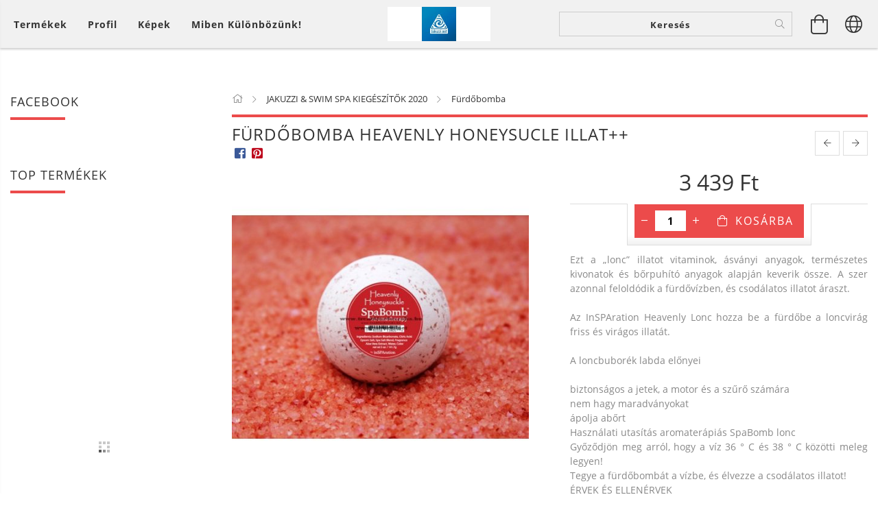

--- FILE ---
content_type: text/html; charset=UTF-8
request_url: https://jakuzzi.net/Furdobomba-heavenly-honeysucle-illat
body_size: 22556
content:
<!DOCTYPE html>
<html lang="hu" lang="hu" class="header-bg">
<head>
    <meta content="width=device-width, initial-scale=1.0" name="viewport">
    <link rel="preload" href="https://jakuzzi.net/!common_design/own/fonts/customicons/custom-icons.woff2" as="font" type="font/woff2" crossorigin>
    <link rel="preload" href="https://jakuzzi.net/!common_design/own/fonts/fontawesome-5.8.1/css/light.min.css" as="style">
    <link rel="stylesheet" href="https://jakuzzi.net/!common_design/own/fonts/fontawesome-5.8.1/css/light.min.css" media="print" onload="this.media='all'">
    <noscript>
        <link rel="stylesheet" href="https://jakuzzi.net/!common_design/own/fonts/fontawesome-5.8.1/css/light.min.css" />
    </noscript>
    <link rel="preload" href="https://jakuzzi.net/!common_design/own/fonts/opensans/OpenSans-Bold.woff2" as="font" type="font/woff2" crossorigin>
    <link rel="preload" href="https://jakuzzi.net/!common_design/own/fonts/opensans/OpenSans-Regular.woff2" as="font" type="font/woff2" crossorigin>

    <meta charset="utf-8">
<meta name="description" content="Fürdőbomba heavenly honeysucle illat++, Ezt a „lonc” illatot vitaminok, ásványi anyagok, természetes kivonatok és bőrpuhító anyagok alapján keverik össze. A sze">
<meta name="robots" content="index, follow">
<meta http-equiv="X-UA-Compatible" content="IE=Edge">
<meta property="og:site_name" content="Jakuzzi & masszázsmedence " />
<meta property="og:title" content="Fürdőbomba heavenly honeysucle illat++ - Wellness termékek, ">
<meta property="og:description" content="Fürdőbomba heavenly honeysucle illat++, Ezt a „lonc” illatot vitaminok, ásványi anyagok, természetes kivonatok és bőrpuhító anyagok alapján keverik össze. A sze">
<meta property="og:type" content="product">
<meta property="og:url" content="https://jakuzzi.net/Furdobomba-heavenly-honeysucle-illat">
<meta property="og:image" content="https://jakuzzi.net/img/1854/furdobomba_heavenly_honeysucle/furdobomba_heavenly_honeysucle.jpg">
<meta name="facebook-domain-verification" content="dlkukvitq298aukt6elgy6as0dic6p">
<meta name="google-site-verification" content="2uQUwD_VlLFbd_r8f8iK1EBtEJlqqDbk5NrN7tVK-3Q">
<meta name="dc.title" content="Fürdőbomba heavenly honeysucle illat++ - Wellness termékek, ">
<meta name="dc.description" content="Fürdőbomba heavenly honeysucle illat++, Ezt a „lonc” illatot vitaminok, ásványi anyagok, természetes kivonatok és bőrpuhító anyagok alapján keverik össze. A sze">
<meta name="dc.publisher" content="Jakuzzi & masszázsmedence ">
<meta name="dc.language" content="hu">
<meta name="mobile-web-app-capable" content="yes">
<meta name="apple-mobile-web-app-capable" content="yes">
<meta name="MobileOptimized" content="320">
<meta name="HandheldFriendly" content="true">

<title>Fürdőbomba heavenly honeysucle illat++ - Wellness termékek, </title>


<script>
var service_type="shop";
var shop_url_main="https://jakuzzi.net";
var actual_lang="hu";
var money_len="0";
var money_thousend=" ";
var money_dec=",";
var shop_id=1854;
var unas_design_url="https:"+"/"+"/"+"jakuzzi.net"+"/"+"!common_design"+"/"+"base"+"/"+"001602"+"/";
var unas_design_code='001602';
var unas_base_design_code='1600';
var unas_design_ver=3;
var unas_design_subver=3;
var unas_shop_url='https://jakuzzi.net';
var responsive="yes";
var config_plus=new Array();
config_plus['product_tooltip']=1;
config_plus['cart_redirect']=1;
config_plus['money_type']='Ft';
config_plus['money_type_display']='Ft';
var lang_text=new Array();

var UNAS = UNAS || {};
UNAS.shop={"base_url":'https://jakuzzi.net',"domain":'jakuzzi.net',"username":'jakuzzi.unas.hu',"id":1854,"lang":'hu',"currency_type":'Ft',"currency_code":'HUF',"currency_rate":'1',"currency_length":0,"base_currency_length":0,"canonical_url":'https://jakuzzi.net/Furdobomba-heavenly-honeysucle-illat'};
UNAS.design={"code":'001602',"page":'artdet'};
UNAS.api_auth="cb08d0c609258a37dc63fd877c3e6950";
UNAS.customer={"email":'',"id":0,"group_id":0,"without_registration":0};
UNAS.shop["category_id"]="949956";
UNAS.shop["sku"]="furdobomba_heavenly_honeysucle";
UNAS.shop["product_id"]="277976589";
UNAS.shop["only_private_customer_can_purchase"] = false;
 

UNAS.text = {
    "button_overlay_close": `Bezár`,
    "popup_window": `Felugró ablak`,
    "list": `lista`,
    "updating_in_progress": `frissítés folyamatban`,
    "updated": `frissítve`,
    "is_opened": `megnyitva`,
    "is_closed": `bezárva`,
    "deleted": `törölve`,
    "consent_granted": `hozzájárulás megadva`,
    "consent_rejected": `hozzájárulás elutasítva`,
    "field_is_incorrect": `mező hibás`,
    "error_title": `Hiba!`,
    "product_variants": `termék változatok`,
    "product_added_to_cart": `A termék a kosárba került`,
    "product_added_to_cart_with_qty_problem": `A termékből csak [qty_added_to_cart] [qty_unit] került kosárba`,
    "product_removed_from_cart": `A termék törölve a kosárból`,
    "reg_title_name": `Név`,
    "reg_title_company_name": `Cégnév`,
    "number_of_items_in_cart": `Kosárban lévő tételek száma`,
    "cart_is_empty": `A kosár üres`,
    "cart_updated": `A kosár frissült`
};


UNAS.text["delete_from_compare"]= `Törlés összehasonlításból`;
UNAS.text["comparison"]= `Összehasonlítás`;

UNAS.text["delete_from_favourites"]= `Törlés a kedvencek közül`;
UNAS.text["add_to_favourites"]= `Kedvencekhez`;






window.lazySizesConfig=window.lazySizesConfig || {};
window.lazySizesConfig.loadMode=1;
window.lazySizesConfig.loadHidden=false;

window.dataLayer = window.dataLayer || [];
function gtag(){dataLayer.push(arguments)};
gtag('js', new Date());
</script>

<script src="https://jakuzzi.net/!common_packages/jquery/jquery-3.2.1.js?mod_time=1690980617"></script>
<script src="https://jakuzzi.net/!common_packages/jquery/plugins/migrate/migrate.js?mod_time=1690980618"></script>
<script src="https://jakuzzi.net/!common_packages/jquery/plugins/tippy/popper-2.4.4.min.js?mod_time=1690980618"></script>
<script src="https://jakuzzi.net/!common_packages/jquery/plugins/tippy/tippy-bundle.umd.min.js?mod_time=1690980618"></script>
<script src="https://jakuzzi.net/!common_packages/jquery/plugins/autocomplete/autocomplete.js?mod_time=1751445028"></script>
<script src="https://jakuzzi.net/!common_packages/jquery/plugins/cookie/cookie.js?mod_time=1690980618"></script>
<script src="https://jakuzzi.net/!common_packages/jquery/plugins/tools/tools-1.2.7.js?mod_time=1690980618"></script>
<script src="https://jakuzzi.net/!common_packages/jquery/plugins/lazysizes/lazysizes.min.js?mod_time=1690980618"></script>
<script src="https://jakuzzi.net/!common_packages/jquery/plugins/lazysizes/plugins/bgset/ls.bgset.min.js?mod_time=1753261540"></script>
<script src="https://jakuzzi.net/!common_packages/jquery/own/shop_common/exploded/common.js?mod_time=1764831094"></script>
<script src="https://jakuzzi.net/!common_packages/jquery/own/shop_common/exploded/common_overlay.js?mod_time=1759904162"></script>
<script src="https://jakuzzi.net/!common_packages/jquery/own/shop_common/exploded/common_shop_popup.js?mod_time=1759904162"></script>
<script src="https://jakuzzi.net/!common_packages/jquery/own/shop_common/exploded/common_start_checkout.js?mod_time=1752056245"></script>
<script src="https://jakuzzi.net/!common_packages/jquery/own/shop_common/exploded/design_1500.js?mod_time=1725525526"></script>
<script src="https://jakuzzi.net/!common_packages/jquery/own/shop_common/exploded/function_change_address_on_order_methods.js?mod_time=1752056245"></script>
<script src="https://jakuzzi.net/!common_packages/jquery/own/shop_common/exploded/function_check_password.js?mod_time=1751445028"></script>
<script src="https://jakuzzi.net/!common_packages/jquery/own/shop_common/exploded/function_check_zip.js?mod_time=1751445028"></script>
<script src="https://jakuzzi.net/!common_packages/jquery/own/shop_common/exploded/function_compare.js?mod_time=1751445028"></script>
<script src="https://jakuzzi.net/!common_packages/jquery/own/shop_common/exploded/function_customer_addresses.js?mod_time=1725525526"></script>
<script src="https://jakuzzi.net/!common_packages/jquery/own/shop_common/exploded/function_delivery_point_select.js?mod_time=1751445028"></script>
<script src="https://jakuzzi.net/!common_packages/jquery/own/shop_common/exploded/function_favourites.js?mod_time=1725525526"></script>
<script src="https://jakuzzi.net/!common_packages/jquery/own/shop_common/exploded/function_infinite_scroll.js?mod_time=1759904162"></script>
<script src="https://jakuzzi.net/!common_packages/jquery/own/shop_common/exploded/function_language_and_currency_change.js?mod_time=1751445028"></script>
<script src="https://jakuzzi.net/!common_packages/jquery/own/shop_common/exploded/function_param_filter.js?mod_time=1764233415"></script>
<script src="https://jakuzzi.net/!common_packages/jquery/own/shop_common/exploded/function_postsale.js?mod_time=1751445028"></script>
<script src="https://jakuzzi.net/!common_packages/jquery/own/shop_common/exploded/function_product_print.js?mod_time=1725525526"></script>
<script src="https://jakuzzi.net/!common_packages/jquery/own/shop_common/exploded/function_product_subscription.js?mod_time=1751445028"></script>
<script src="https://jakuzzi.net/!common_packages/jquery/own/shop_common/exploded/function_recommend.js?mod_time=1751445028"></script>
<script src="https://jakuzzi.net/!common_packages/jquery/own/shop_common/exploded/function_saved_cards.js?mod_time=1751445028"></script>
<script src="https://jakuzzi.net/!common_packages/jquery/own/shop_common/exploded/function_saved_filter_delete.js?mod_time=1751445028"></script>
<script src="https://jakuzzi.net/!common_packages/jquery/own/shop_common/exploded/function_search_smart_placeholder.js?mod_time=1751445028"></script>
<script src="https://jakuzzi.net/!common_packages/jquery/own/shop_common/exploded/function_vote.js?mod_time=1725525526"></script>
<script src="https://jakuzzi.net/!common_packages/jquery/own/shop_common/exploded/page_cart.js?mod_time=1759904162"></script>
<script src="https://jakuzzi.net/!common_packages/jquery/own/shop_common/exploded/page_customer_addresses.js?mod_time=1759904162"></script>
<script src="https://jakuzzi.net/!common_packages/jquery/own/shop_common/exploded/page_order_checkout.js?mod_time=1725525526"></script>
<script src="https://jakuzzi.net/!common_packages/jquery/own/shop_common/exploded/page_order_details.js?mod_time=1725525526"></script>
<script src="https://jakuzzi.net/!common_packages/jquery/own/shop_common/exploded/page_order_methods.js?mod_time=1760086916"></script>
<script src="https://jakuzzi.net/!common_packages/jquery/own/shop_common/exploded/page_order_return.js?mod_time=1725525526"></script>
<script src="https://jakuzzi.net/!common_packages/jquery/own/shop_common/exploded/page_order_send.js?mod_time=1725525526"></script>
<script src="https://jakuzzi.net/!common_packages/jquery/own/shop_common/exploded/page_order_subscriptions.js?mod_time=1751445028"></script>
<script src="https://jakuzzi.net/!common_packages/jquery/own/shop_common/exploded/page_order_verification.js?mod_time=1752056245"></script>
<script src="https://jakuzzi.net/!common_packages/jquery/own/shop_common/exploded/page_product_details.js?mod_time=1751445028"></script>
<script src="https://jakuzzi.net/!common_packages/jquery/own/shop_common/exploded/page_product_list.js?mod_time=1725525526"></script>
<script src="https://jakuzzi.net/!common_packages/jquery/own/shop_common/exploded/page_product_reviews.js?mod_time=1751445028"></script>
<script src="https://jakuzzi.net/!common_packages/jquery/own/shop_common/exploded/page_reg.js?mod_time=1759904162"></script>
<script src="https://jakuzzi.net/!common_packages/jquery/plugins/hoverintent/hoverintent.js?mod_time=1690980618"></script>
<script src="https://jakuzzi.net/!common_packages/jquery/own/shop_tooltip/shop_tooltip.js?mod_time=1759904162"></script>
<script src="https://jakuzzi.net/!common_packages/jquery/plugins/responsive_menu/responsive_menu-unas.js?mod_time=1690980618"></script>
<script src="https://jakuzzi.net/!common_packages/jquery/plugins/slick/slick.min.js?mod_time=1690980618"></script>
<script src="https://jakuzzi.net/!common_design/base/001600/main.js?mod_time=1701621402"></script>
<script src="https://jakuzzi.net/!common_packages/jquery/plugins/photoswipe/photoswipe.min.js?mod_time=1690980618"></script>
<script src="https://jakuzzi.net/!common_packages/jquery/plugins/photoswipe/photoswipe-ui-default.min.js?mod_time=1690980618"></script>

<link href="https://jakuzzi.net/temp/shop_1854_0d4c28079d5e6d671c34cb8e42c2db8f.css?mod_time=1767091995" rel="stylesheet" type="text/css">

<link href="https://jakuzzi.net/Furdobomba-heavenly-honeysucle-illat" rel="canonical">
    <link id="favicon-32x32" rel="icon" type="image/png" href="https://jakuzzi.net/!common_design/own/image/favicon_32x32.png" sizes="32x32">
    <link id="favicon-192x192" rel="icon" type="image/png" href="https://jakuzzi.net/!common_design/own/image/favicon_192x192.png" sizes="192x192">
            <link rel="apple-touch-icon" href="https://jakuzzi.net/!common_design/own/image/favicon_32x32.png" sizes="32x32">
        <link rel="apple-touch-icon" href="https://jakuzzi.net/!common_design/own/image/favicon_192x192.png" sizes="192x192">
        <script>
        gtag('consent', 'default', {
           'ad_storage': 'granted',
           'ad_user_data': 'granted',
           'ad_personalization': 'granted',
           'analytics_storage': 'granted',
           'functionality_storage': 'granted',
           'personalization_storage': 'granted',
           'security_storage': 'granted'
        });

    
        gtag('consent', 'update', {
           'ad_storage': 'granted',
           'ad_user_data': 'granted',
           'ad_personalization': 'granted',
           'analytics_storage': 'granted',
           'functionality_storage': 'granted',
           'personalization_storage': 'granted',
           'security_storage': 'granted'
        });

        </script>
        <script>
    var google_analytics=1;

                gtag('event', 'view_item', {
              "currency": "HUF",
              "value": '3439',
              "items": [
                  {
                      "item_id": "furdobomba_heavenly_honeysucle",
                      "item_name": "Fürdőbomba heavenly honeysucle illat++",
                      "item_category": "JAKUZZI & SWIM SPA KIEGÉSZÍTŐK 2020/Fürdőbomba",
                      "price": '3439'
                  }
              ],
              'non_interaction': true
            });
               </script>
       <script>
        var google_ads=1;

                gtag('event','remarketing', {
            'ecomm_pagetype': 'product',
            'ecomm_prodid': ["furdobomba_heavenly_honeysucle"],
            'ecomm_totalvalue': 3439        });
            </script>
        <!-- Google Tag Manager -->
    <script>(function(w,d,s,l,i){w[l]=w[l]||[];w[l].push({'gtm.start':
            new Date().getTime(),event:'gtm.js'});var f=d.getElementsByTagName(s)[0],
            j=d.createElement(s),dl=l!='dataLayer'?'&l='+l:'';j.async=true;j.src=
            'https://www.googletagmanager.com/gtm.js?id='+i+dl;f.parentNode.insertBefore(j,f);
        })(window,document,'script','dataLayer','GTM-KGNP8JQ6');</script>
    <!-- End Google Tag Manager -->

    
    <script>
    var facebook_pixel=1;
    /* <![CDATA[ */
        !function(f,b,e,v,n,t,s){if(f.fbq)return;n=f.fbq=function(){n.callMethod?
            n.callMethod.apply(n,arguments):n.queue.push(arguments)};if(!f._fbq)f._fbq=n;
            n.push=n;n.loaded=!0;n.version='2.0';n.queue=[];t=b.createElement(e);t.async=!0;
            t.src=v;s=b.getElementsByTagName(e)[0];s.parentNode.insertBefore(t,s)}(window,
                document,'script','//connect.facebook.net/en_US/fbevents.js');

        fbq('init', '152125880076275');
                fbq('track', 'PageView', {}, {eventID:'PageView.aVQyrLgQTQLAxWrkfTc9wgAAB7M'});
        
        fbq('track', 'ViewContent', {
            content_name: 'Fürdőbomba heavenly honeysucle illat++',
            content_category: 'JAKUZZI & SWIM SPA KIEGÉSZÍTŐK 2020 > Fürdőbomba',
            content_ids: ['furdobomba_heavenly_honeysucle'],
            contents: [{'id': 'furdobomba_heavenly_honeysucle', 'quantity': '1'}],
            content_type: 'product',
            value: 3438.5,
            currency: 'HUF'
        }, {eventID:'ViewContent.aVQyrLgQTQLAxWrkfTc9wgAAB7M'});

        
        $(document).ready(function() {
            $(document).on("addToCart", function(event, product_array){
                facebook_event('AddToCart',{
					content_name: product_array.name,
					content_category: product_array.category,
					content_ids: [product_array.sku],
					contents: [{'id': product_array.sku, 'quantity': product_array.qty}],
					content_type: 'product',
					value: product_array.price,
					currency: 'HUF'
				}, {eventID:'AddToCart.' + product_array.event_id});
            });

            $(document).on("addToFavourites", function(event, product_array){
                facebook_event('AddToWishlist', {
                    content_ids: [product_array.sku],
                    content_type: 'product'
                }, {eventID:'AddToFavourites.' + product_array.event_id});
            });
        });

    /* ]]> */
    </script>

    
    
    




    
    <style>
        
            
                
                    .header_logo-img {
                        position: absolute;
                        left: 0;
                        right: 0;
                        bottom: 0;
                        top: 0;
                        margin: 0 auto;
                    }
                    .header_logo-img-wrapper {
                        padding-top: calc(100 / 300 * 100%);
                        position: relative;
                    }
                    .header_logo {
                        width: 300px;
                        margin-left: auto;
                        margin-right: auto;
                    }
                    
                        @media (max-width: 1023.8px) {
                            .header_logo-img-wrapper {
                                padding-top: calc(100 / 300 * 100%);
                            }
                            .header_logo {
                                width: 300px;
                            }
                        }
                    
                    
                        @media (max-width: 767.8px){
                            .header_logo-img-wrapper {
                                padding-top: calc(100 / 300 * 100%);
                            }
                            .header_logo {
                                width: 300px;
                            }
                        }
                    
                    
                        @media (max-width: 479.8px){
                            .header_logo-img-wrapper {
                                padding-top: calc(100 / 300 * 100%);
                            }
                            .header_logo {
                                width: 300px;
                            }
                        }
                    
                
            
        
    </style>
    

    

    
    
    
    
    
    
    
</head>

<body class='design_ver3 design_subver1 design_subver2 design_subver3' id="ud_shop_artdet">
    <!-- Google Tag Manager (noscript) -->
    <noscript><iframe src="https://www.googletagmanager.com/ns.html?id=GTM-KGNP8JQ6"
                      height="0" width="0" style="display:none;visibility:hidden"></iframe></noscript>
    <!-- End Google Tag Manager (noscript) -->
        <div id="fb-root"></div>
    <script>
        window.fbAsyncInit = function() {
            FB.init({
                xfbml            : true,
                version          : 'v22.0'
            });
        };
    </script>
    <script async defer crossorigin="anonymous" src="https://connect.facebook.net/hu_HU/sdk.js"></script>
    <div id="image_to_cart" style="display:none; position:absolute; z-index:100000;"></div>
<div class="overlay_common overlay_warning" id="overlay_cart_add"></div>
<script>$(document).ready(function(){ overlay_init("cart_add",{"onBeforeLoad":false}); });</script>
<div id="overlay_login_outer"></div>	
	<script>
	$(document).ready(function(){
	    var login_redir_init="";

		$("#overlay_login_outer").overlay({
			onBeforeLoad: function() {
                var login_redir_temp=login_redir_init;
                if (login_redir_act!="") {
                    login_redir_temp=login_redir_act;
                    login_redir_act="";
                }

									$.ajax({
						type: "GET",
						async: true,
						url: "https://jakuzzi.net/shop_ajax/ajax_popup_login.php",
						data: {
							shop_id:"1854",
							lang_master:"hu",
                            login_redir:login_redir_temp,
							explicit:"ok",
							get_ajax:"1"
						},
						success: function(data){
							$("#overlay_login_outer").html(data);
							if (unas_design_ver >= 5) $("#overlay_login_outer").modal('show');
							$('#overlay_login1 input[name=shop_pass_login]').keypress(function(e) {
								var code = e.keyCode ? e.keyCode : e.which;
								if(code.toString() == 13) {		
									document.form_login_overlay.submit();		
								}	
							});	
						}
					});
								},
			top: 50,
			mask: {
	color: "#000000",
	loadSpeed: 200,
	maskId: "exposeMaskOverlay",
	opacity: 0.7
},
			closeOnClick: (config_plus['overlay_close_on_click_forced'] === 1),
			onClose: function(event, overlayIndex) {
				$("#login_redir").val("");
			},
			load: false
		});
		
			});
	function overlay_login() {
		$(document).ready(function(){
			$("#overlay_login_outer").overlay().load();
		});
	}
	function overlay_login_remind() {
        if (unas_design_ver >= 5) {
            $("#overlay_remind").overlay().load();
        } else {
            $(document).ready(function () {
                $("#overlay_login_outer").overlay().close();
                setTimeout('$("#overlay_remind").overlay().load();', 250);
            });
        }
	}

    var login_redir_act="";
    function overlay_login_redir(redir) {
        login_redir_act=redir;
        $("#overlay_login_outer").overlay().load();
    }
	</script>  
	<div class="overlay_common overlay_info" id="overlay_remind"></div>
<script>$(document).ready(function(){ overlay_init("remind",[]); });</script>

	<script>
    	function overlay_login_error_remind() {
		$(document).ready(function(){
			load_login=0;
			$("#overlay_error").overlay().close();
			setTimeout('$("#overlay_remind").overlay().load();', 250);	
		});
	}
	</script>  
	<div class="overlay_common overlay_info" id="overlay_newsletter"></div>
<script>$(document).ready(function(){ overlay_init("newsletter",[]); });</script>

<script>
function overlay_newsletter() {
    $(document).ready(function(){
        $("#overlay_newsletter").overlay().load();
    });
}
</script>
<div class="overlay_common overlay_error" id="overlay_script"></div>
<script>$(document).ready(function(){ overlay_init("script",[]); });</script>
    <script>
    $(document).ready(function() {
        $.ajax({
            type: "GET",
            url: "https://jakuzzi.net/shop_ajax/ajax_stat.php",
            data: {master_shop_id:"1854",get_ajax:"1"}
        });
    });
    </script>
    

<div id="container" class="page_shop_artdet_furdobomba_heavenly_honeysucle page-box logo-resizer-v2">
	

    <header class="header js-header">
        <div class="header-inner row align-items-center justify-content-center container-custom-1 usn">
            <div class="header-left col-auto col-lg-4 col-xl order-2 order-sm-1 px-0 d-flex align-self-stretch">
                <div class="cat-box-col flex-y-center">
                    <div class="cat-box js-dropdown-container">
                        <button class="cat-box__btn cat-box__btn--desktop header-btn js-dropdown--btn dropdown--btn d-none d-xl-block" aria-label="Kosár megtekintése">
                            <span class="cat-box__btn-text header-btn-text">Termékek</span>
                        </button>
                        <div class="cat-box__dropdown dropdown--content js-dropdown--content dropdown--content-l px-0">
                            <div class="cat-box--desktop">
                                


<div class='cat-box__items py-3'>
    
        <div class='cat-box__item cat-box__item-level-0 js-cat-menu-377336'>
            <div class="row no-gutters">
				
				<div class="col-auto">
					<div class="cat-box__img-wrap d-none">
						<a href="https://jakuzzi.net/spl/377336/Akcios-keszleten-levo-termekek" class="text_normal" title="Akciós készleten lévő termékek"><img src="https://jakuzzi.net/img/1854/catpic_377336/50x50,r/377336.jpg" alt="Akciós készleten lévő termékek" title="Akciós készleten lévő termékek" /></a>
					</div>
				</div>
				
                <div class="col">
                    <div class="cat-box__name-wrap pl-3">
                        <a class="cat-box__name" href="https://jakuzzi.net/spl/377336/Akcios-keszleten-levo-termekek"
                            
                        >
                            <div class="row no-gutters align-items-center position-relative pr-5">
                                <div class="col">
                                    <div class="cat-box__name-text line-clamp--3-12">Akciós készleten lévő termékek</div>
                                </div>
                                
                            </div>
                        </a>
                    </div>
                </div>
            </div>

        
        </div>
    
        <div class='cat-box__item cat-box__item-level-0 js-cat-menu-200625'>
            <div class="row no-gutters">
				
				<div class="col-auto">
					<div class="cat-box__img-wrap d-none">
						<a href="https://jakuzzi.net/spl/200625/Jakuzzik" class="text_normal" title="Jakuzzik"><img src="https://jakuzzi.net/img/1854/catpic_200625/50x50,r/200625.jpg" alt="Jakuzzik" title="Jakuzzik" /></a>
					</div>
				</div>
				
                <div class="col">
                    <div class="cat-box__name-wrap pl-3">
                        <a class="cat-box__name" href="https://jakuzzi.net/spl/200625/Jakuzzik"
                            
                        >
                            <div class="row no-gutters align-items-center position-relative pr-5">
                                <div class="col">
                                    <div class="cat-box__name-text line-clamp--3-12">Jakuzzik</div>
                                </div>
                                
                            </div>
                        </a>
                    </div>
                </div>
            </div>

        
        </div>
    
        <div class='cat-box__item cat-box__item-level-0 js-cat-menu-520783'>
            <div class="row no-gutters">
				
				<div class="col-auto">
					<div class="cat-box__img-wrap d-none">
						<a href="https://jakuzzi.net/spl/520783/Swim-Spas" class="text_normal" title="Swim Spas "><img src="https://jakuzzi.net/img/1854/catpic_520783/50x50,r/520783.jpg" alt="Swim Spas " title="Swim Spas " /></a>
					</div>
				</div>
				
                <div class="col">
                    <div class="cat-box__name-wrap pl-3">
                        <a class="cat-box__name" href="https://jakuzzi.net/spl/520783/Swim-Spas"
                            
                        >
                            <div class="row no-gutters align-items-center position-relative pr-5">
                                <div class="col">
                                    <div class="cat-box__name-text line-clamp--3-12">Swim Spas </div>
                                </div>
                                
                            </div>
                        </a>
                    </div>
                </div>
            </div>

        
        </div>
    
        <div class='cat-box__item cat-box__item-level-0 has-item js-cat-menu-601329'>
            <div class="row no-gutters">
				
				<div class="col-auto">
					<div class="cat-box__img-wrap d-none">
						<a href="https://jakuzzi.net/sct/601329/Szaunak" class="text_normal" title="Szaunák "><img src="https://jakuzzi.net/img/1854/catpic_601329/50x50,r/601329.jpg" alt="Szaunák " title="Szaunák " /></a>
					</div>
				</div>
				
                <div class="col">
                    <div class="cat-box__name-wrap pl-3">
                        <a class="cat-box__name" href="https://jakuzzi.net/sct/601329/Szaunak"
                            
                        >
                            <div class="row no-gutters align-items-center position-relative pr-5">
                                <div class="col">
                                    <div class="cat-box__name-text line-clamp--3-12">Szaunák </div>
                                </div>
                                
                                <div class="cat-box__icon">
                                    <div class="icon--chevron-right icon--md line-height-1"></div>
                                </div>
                                
                            </div>
                        </a>
                    </div>
                </div>
            </div>

        
            <div class="cat-box__level-0 bg-white drop-shadow-b border-top border-top-2 border-primary p-4 has-banner">

                <div class="cat-box__level-0-inner h-100 d-flex flex-column position-relative">
                    <a class="cat-box__pic-name d-block" href="https://jakuzzi.net/sct/601329/Szaunak">
                        <div class="d-flex align-items-center border-bottom border-primary pb-3">
                            
                            <div class="col-fix-1">
                                <div class="cat-box__img-wrap product-img-wrapper">
                                    <img class="cat-box__img lazyload product-img" src="https://jakuzzi.net/main_pic/space.gif" data-src="https://jakuzzi.net/img/1854/catpic_601329/50x50,r/601329.jpg" alt="Szaunák " width="50" height="50">
                                </div>
                            </div>
                            
                            <div class="col">
                                <div class="cat-box__level-0-name mb-0 h3">
                                    Szaunák 
                                    
                                    <span class="cat-box__product-num font-s text-muted">(48)</span>
                                    
                                </div>
                            </div>
                        </div>
                    </a>

                    <div class="cat-box__inner-levels clearfix pt-4">
                        
<div class="cat-box__level-1 mb-3">
    <a class="cat-box__level-1-name d-inline-block line-height-12 js-cat-menu-420277" href="https://jakuzzi.net/WaterW-szaunak">
        WaterW szaunák 

        
        <span class="cat-box__product-num font-xs text-muted font-weight-400 d-inline-block">(6)</span>
        
    </a>
    
</div>

                    </div>

                    
                        <div class="cat-box__banner">Szaunák  , infra szauna , kombi szauna , finn szauna </div>
                    
                </div>

            </div>
        
        </div>
    
        <div class='cat-box__item cat-box__item-level-0 js-cat-menu-505002'>
            <div class="row no-gutters">
				
				<div class="col-auto">
					<div class="cat-box__img-wrap d-none">
						<a href="https://jakuzzi.net/spl/505002/Akcios-furdodezsakdezsfurdokszauna-es-grill-hazak" class="text_normal" title="Akciós fürdődézsák,dézsfürdők,szauna és grill házak"><img src="https://jakuzzi.net/img/1854/catpic_505002/50x50,r/505002.jpg" alt="Akciós fürdődézsák,dézsfürdők,szauna és grill házak" title="Akciós fürdődézsák,dézsfürdők,szauna és grill házak" /></a>
					</div>
				</div>
				
                <div class="col">
                    <div class="cat-box__name-wrap pl-3">
                        <a class="cat-box__name" href="https://jakuzzi.net/spl/505002/Akcios-furdodezsakdezsfurdokszauna-es-grill-hazak"
                            
                        >
                            <div class="row no-gutters align-items-center position-relative pr-5">
                                <div class="col">
                                    <div class="cat-box__name-text line-clamp--3-12">Akciós fürdődézsák,dézsfürdők,szauna és grill házak</div>
                                </div>
                                
                            </div>
                        </a>
                    </div>
                </div>
            </div>

        
        </div>
    
        <div class='cat-box__item cat-box__item-level-0 has-item js-cat-menu-128963'>
            <div class="row no-gutters">
				
				<div class="col-auto">
					<div class="cat-box__img-wrap d-none">
						<a href="https://jakuzzi.net/sct/128963/FA-FURDODEZSA-DEZSAFURDO" class="text_normal" title="FA FÜRDŐDÉZSA - DÉZSAFÜRDŐ"><img src="https://jakuzzi.net/img/1854/catpic_128963/50x50,r/128963.jpg" alt="FA FÜRDŐDÉZSA - DÉZSAFÜRDŐ" title="FA FÜRDŐDÉZSA - DÉZSAFÜRDŐ" /></a>
					</div>
				</div>
				
                <div class="col">
                    <div class="cat-box__name-wrap pl-3">
                        <a class="cat-box__name" href="https://jakuzzi.net/sct/128963/FA-FURDODEZSA-DEZSAFURDO"
                            
                        >
                            <div class="row no-gutters align-items-center position-relative pr-5">
                                <div class="col">
                                    <div class="cat-box__name-text line-clamp--3-12">FA FÜRDŐDÉZSA - DÉZSAFÜRDŐ</div>
                                </div>
                                
                                <div class="cat-box__icon">
                                    <div class="icon--chevron-right icon--md line-height-1"></div>
                                </div>
                                
                            </div>
                        </a>
                    </div>
                </div>
            </div>

        
            <div class="cat-box__level-0 bg-white drop-shadow-b border-top border-top-2 border-primary p-4 ">

                <div class="cat-box__level-0-inner h-100 d-flex flex-column position-relative">
                    <a class="cat-box__pic-name d-block" href="https://jakuzzi.net/sct/128963/FA-FURDODEZSA-DEZSAFURDO">
                        <div class="d-flex align-items-center border-bottom border-primary pb-3">
                            
                            <div class="col-fix-1">
                                <div class="cat-box__img-wrap product-img-wrapper">
                                    <img class="cat-box__img lazyload product-img" src="https://jakuzzi.net/main_pic/space.gif" data-src="https://jakuzzi.net/img/1854/catpic_128963/50x50,r/128963.jpg" alt="FA FÜRDŐDÉZSA - DÉZSAFÜRDŐ" width="50" height="50">
                                </div>
                            </div>
                            
                            <div class="col">
                                <div class="cat-box__level-0-name mb-0 h3">
                                    FA FÜRDŐDÉZSA - DÉZSAFÜRDŐ
                                    
                                    <span class="cat-box__product-num font-s text-muted">(137)</span>
                                    
                                </div>
                            </div>
                        </div>
                    </a>

                    <div class="cat-box__inner-levels clearfix pt-4">
                        
<div class="cat-box__level-1 mb-3">
    <a class="cat-box__level-1-name d-inline-block line-height-12 js-cat-menu-185246" href="https://jakuzzi.net/spl/185246/Fa-furdodezsa-magyar-termek">
        Fa fürdödézsa magyar termék 

        
        <span class="cat-box__product-num font-xs text-muted font-weight-400 d-inline-block">(7)</span>
        
    </a>
    
</div>

<div class="cat-box__level-1 mb-3">
    <a class="cat-box__level-1-name d-inline-block line-height-12 js-cat-menu-776977" href="https://jakuzzi.net/spl/776977/Eszt-dezsak">
        Észt dézsák

        
        <span class="cat-box__product-num font-xs text-muted font-weight-400 d-inline-block">(8)</span>
        
    </a>
    
</div>

<div class="cat-box__level-1 mb-3">
    <a class="cat-box__level-1-name d-inline-block line-height-12 js-cat-menu-274027" href="https://jakuzzi.net/spl/274027/Eszt-dezsa-kiegeszitok">
        Észt dézsa kiegészítők

        
        <span class="cat-box__product-num font-xs text-muted font-weight-400 d-inline-block">(2)</span>
        
    </a>
    
</div>

<div class="cat-box__level-1 mb-3">
    <a class="cat-box__level-1-name d-inline-block line-height-12 js-cat-menu-260576" href="https://jakuzzi.net/spl/260576/DAC-Dezsak">
        DAC Dézsák

        
        <span class="cat-box__product-num font-xs text-muted font-weight-400 d-inline-block">(6)</span>
        
    </a>
    
</div>

<div class="cat-box__level-1 mb-3">
    <a class="cat-box__level-1-name d-inline-block line-height-12 js-cat-menu-234820" href="https://jakuzzi.net/spl/234820/Eszt-hordo-szaunak">
        Észt hordó szaunák 

        
        <span class="cat-box__product-num font-xs text-muted font-weight-400 d-inline-block">(7)</span>
        
    </a>
    
</div>

                    </div>

                    
                </div>

            </div>
        
        </div>
    
        <div class='cat-box__item cat-box__item-level-0 has-item js-cat-menu-454779'>
            <div class="row no-gutters">
				
				<div class="col-auto">
					<div class="cat-box__img-wrap d-none">
						<a href="https://jakuzzi.net/sct/454779/JAKUZZI-SWIM-SPA-KIEGESZITOK-2020" class="text_normal" title="JAKUZZI & SWIM SPA KIEGÉSZÍTŐK 2020"><img src="https://jakuzzi.net/img/1854/catpic_454779/50x50,r/454779.jpg" alt="JAKUZZI & SWIM SPA KIEGÉSZÍTŐK 2020" title="JAKUZZI & SWIM SPA KIEGÉSZÍTŐK 2020" /></a>
					</div>
				</div>
				
                <div class="col">
                    <div class="cat-box__name-wrap pl-3">
                        <a class="cat-box__name" href="https://jakuzzi.net/sct/454779/JAKUZZI-SWIM-SPA-KIEGESZITOK-2020"
                            
                        >
                            <div class="row no-gutters align-items-center position-relative pr-5">
                                <div class="col">
                                    <div class="cat-box__name-text line-clamp--3-12">JAKUZZI & SWIM SPA KIEGÉSZÍTŐK 2020</div>
                                </div>
                                
                                <div class="cat-box__icon">
                                    <div class="icon--chevron-right icon--md line-height-1"></div>
                                </div>
                                
                            </div>
                        </a>
                    </div>
                </div>
            </div>

        
            <div class="cat-box__level-0 bg-white drop-shadow-b border-top border-top-2 border-primary p-4 ">

                <div class="cat-box__level-0-inner h-100 d-flex flex-column position-relative">
                    <a class="cat-box__pic-name d-block" href="https://jakuzzi.net/sct/454779/JAKUZZI-SWIM-SPA-KIEGESZITOK-2020">
                        <div class="d-flex align-items-center border-bottom border-primary pb-3">
                            
                            <div class="col-fix-1">
                                <div class="cat-box__img-wrap product-img-wrapper">
                                    <img class="cat-box__img lazyload product-img" src="https://jakuzzi.net/main_pic/space.gif" data-src="https://jakuzzi.net/img/1854/catpic_454779/50x50,r/454779.jpg" alt="JAKUZZI & SWIM SPA KIEGÉSZÍTŐK 2020" width="50" height="50">
                                </div>
                            </div>
                            
                            <div class="col">
                                <div class="cat-box__level-0-name mb-0 h3">
                                    JAKUZZI & SWIM SPA KIEGÉSZÍTŐK 2020
                                    
                                    <span class="cat-box__product-num font-s text-muted">(43)</span>
                                    
                                </div>
                            </div>
                        </div>
                    </a>

                    <div class="cat-box__inner-levels clearfix pt-4">
                        
<div class="cat-box__level-1 mb-3">
    <a class="cat-box__level-1-name d-inline-block line-height-12 js-cat-menu-949956" href="https://jakuzzi.net/spl/949956/Furdobomba">
        Fürdőbomba

        
        <span class="cat-box__product-num font-xs text-muted font-weight-400 d-inline-block">(24)</span>
        
    </a>
    
</div>

                    </div>

                    
                </div>

            </div>
        
        </div>
    
        <div class='cat-box__item cat-box__item-level-0 js-cat-menu-542620'>
            <div class="row no-gutters">
				
				<div class="col-auto">
					<div class="cat-box__img-wrap d-none">
						<a href="https://jakuzzi.net/spl/542620/Kerti-zuhanyok-szolar-zuhanyok" class="text_normal" title="Kerti zuhanyok ,szolár zuhanyok ."><img src="https://jakuzzi.net/img/1854/catpic_542620/50x50,r/542620.jpg" alt="Kerti zuhanyok ,szolár zuhanyok ." title="Kerti zuhanyok ,szolár zuhanyok ." /></a>
					</div>
				</div>
				
                <div class="col">
                    <div class="cat-box__name-wrap pl-3">
                        <a class="cat-box__name" href="https://jakuzzi.net/spl/542620/Kerti-zuhanyok-szolar-zuhanyok"
                            
                        >
                            <div class="row no-gutters align-items-center position-relative pr-5">
                                <div class="col">
                                    <div class="cat-box__name-text line-clamp--3-12">Kerti zuhanyok ,szolár zuhanyok .</div>
                                </div>
                                
                            </div>
                        </a>
                    </div>
                </div>
            </div>

        
        </div>
    
        <div class='cat-box__item cat-box__item-level-0 js-cat-menu-866306'>
            <div class="row no-gutters">
				
				<div class="col-auto">
					<div class="cat-box__img-wrap d-none">
						<a href="https://jakuzzi.net/spl/866306/MEDENCEFEDESEK-2020" class="text_normal" title="MEDENCEFEDÉSEK 2020"><img src="https://jakuzzi.net/img/1854/catpic_866306/50x50,r/866306.jpg" alt="MEDENCEFEDÉSEK 2020" title="MEDENCEFEDÉSEK 2020" /></a>
					</div>
				</div>
				
                <div class="col">
                    <div class="cat-box__name-wrap pl-3">
                        <a class="cat-box__name" href="https://jakuzzi.net/spl/866306/MEDENCEFEDESEK-2020"
                            
                        >
                            <div class="row no-gutters align-items-center position-relative pr-5">
                                <div class="col">
                                    <div class="cat-box__name-text line-clamp--3-12">MEDENCEFEDÉSEK 2020</div>
                                </div>
                                
                            </div>
                        </a>
                    </div>
                </div>
            </div>

        
        </div>
    
        <div class='cat-box__item cat-box__item-level-0 has-item js-cat-menu-524301'>
            <div class="row no-gutters">
				
				<div class="col-auto">
					<div class="cat-box__img-wrap d-none">
						<a href="https://jakuzzi.net/Jakuzzi-alkatreszek" class="text_normal" title="Jakuzzi alkatrészek "><img src="https://jakuzzi.net/img/1854/catpic_524301/50x50,r/524301.jpg" alt="Jakuzzi alkatrészek " title="Jakuzzi alkatrészek " /></a>
					</div>
				</div>
				
                <div class="col">
                    <div class="cat-box__name-wrap pl-3">
                        <a class="cat-box__name" href="https://jakuzzi.net/Jakuzzi-alkatreszek"
                            
                        >
                            <div class="row no-gutters align-items-center position-relative pr-5">
                                <div class="col">
                                    <div class="cat-box__name-text line-clamp--3-12">Jakuzzi alkatrészek </div>
                                </div>
                                
                                <div class="cat-box__icon">
                                    <div class="icon--chevron-right icon--md line-height-1"></div>
                                </div>
                                
                            </div>
                        </a>
                    </div>
                </div>
            </div>

        
            <div class="cat-box__level-0 bg-white drop-shadow-b border-top border-top-2 border-primary p-4 ">

                <div class="cat-box__level-0-inner h-100 d-flex flex-column position-relative">
                    <a class="cat-box__pic-name d-block" href="https://jakuzzi.net/Jakuzzi-alkatreszek">
                        <div class="d-flex align-items-center border-bottom border-primary pb-3">
                            
                            <div class="col-fix-1">
                                <div class="cat-box__img-wrap product-img-wrapper">
                                    <img class="cat-box__img lazyload product-img" src="https://jakuzzi.net/main_pic/space.gif" data-src="https://jakuzzi.net/img/1854/catpic_524301/50x50,r/524301.jpg" alt="Jakuzzi alkatrészek " width="50" height="50">
                                </div>
                            </div>
                            
                            <div class="col">
                                <div class="cat-box__level-0-name mb-0 h3">
                                    Jakuzzi alkatrészek 
                                    
                                    <span class="cat-box__product-num font-s text-muted">(440)</span>
                                    
                                </div>
                            </div>
                        </div>
                    </a>

                    <div class="cat-box__inner-levels clearfix pt-4">
                        
<div class="cat-box__level-1 mb-3">
    <a class="cat-box__level-1-name d-inline-block line-height-12 js-cat-menu-337565" href="https://jakuzzi.net/Vizesesek">
        Vízesések

        
        <span class="cat-box__product-num font-xs text-muted font-weight-400 d-inline-block">(16)</span>
        
    </a>
    
</div>

<div class="cat-box__level-1 mb-3">
    <a class="cat-box__level-1-name d-inline-block line-height-12 js-cat-menu-388511" href="https://jakuzzi.net/Valto-es-Levego-szelepek">
        Váltó és Levegő szelepek

        
        <span class="cat-box__product-num font-xs text-muted font-weight-400 d-inline-block">(31)</span>
        
    </a>
    
</div>

<div class="cat-box__level-1 mb-3">
    <a class="cat-box__level-1-name d-inline-block line-height-12 js-cat-menu-996332" href="https://jakuzzi.net/Szurorendszerek-es-kellekei">
        Szűrőrendszerek és kellékei

        
        <span class="cat-box__product-num font-xs text-muted font-weight-400 d-inline-block">(16)</span>
        
    </a>
    
</div>

<div class="cat-box__level-1 mb-3">
    <a class="cat-box__level-1-name d-inline-block line-height-12 js-cat-menu-189506" href="https://jakuzzi.net/Futes-es-alkatreszei">
        Fűtés és alkatrészei

        
        <span class="cat-box__product-num font-xs text-muted font-weight-400 d-inline-block">(110)</span>
        
    </a>
    
        



<div class="cat-box__level-2 pl-2">

    
        <a class="cat-box__level-2-name line-height-12 d-block js-cat-menu-598613" href="https://jakuzzi.net/Futoszalak">Fűtőszálak </a>
    
        <a class="cat-box__level-2-name line-height-12 d-block js-cat-menu-933517" href="https://jakuzzi.net/Spa-Melegitok">Spa Melegítők </a>
    
        <a class="cat-box__level-2-name line-height-12 d-block js-cat-menu-305855" href="https://jakuzzi.net/Ho-szenzorok">Hő szenzorok </a>
    
        <a class="cat-box__level-2-name line-height-12 d-block js-cat-menu-513647" href="https://jakuzzi.net/Nyomas-kapcsolok">Nyomás kapcsolók </a>
    

    

</div>

    
</div>

<div class="cat-box__level-1 mb-3">
    <a class="cat-box__level-1-name d-inline-block line-height-12 js-cat-menu-958416" href="https://jakuzzi.net/Csovek-es-Tartozekaik">
        Csövek és Tartozékaik 

        
        <span class="cat-box__product-num font-xs text-muted font-weight-400 d-inline-block">(143)</span>
        
    </a>
    
        



<div class="cat-box__level-2 pl-2">

    
        <a class="cat-box__level-2-name line-height-12 d-block js-cat-menu-817305" href="https://jakuzzi.net/PVC-csovek">PVC csövek</a>
    
        <a class="cat-box__level-2-name line-height-12 d-block js-cat-menu-287483" href="https://jakuzzi.net/PVC-szukitok">PVC szűkítők</a>
    
        <a class="cat-box__level-2-name line-height-12 d-block js-cat-menu-910561" href="https://jakuzzi.net/PVC-idomok">PVC idomok</a>
    
        <a class="cat-box__level-2-name line-height-12 d-block js-cat-menu-143000" href="https://jakuzzi.net/PVC-cso-toldok-csatlakozok">PVC  cső toldók/csatlakozók</a>
    
        <a class="cat-box__level-2-name line-height-12 d-block js-cat-menu-343286" href="https://jakuzzi.net/Golyoscsapok-es-tolozarak">Golyóscsapok és tolózárak </a>
    

    
        <a class="cat-box__more-btn text-muted btn--text d-block icon--a-chevron-right icon--sm" href="https://jakuzzi.net/Csovek-es-Tartozekaik">Több</a>
    

</div>

    
</div>

<div class="cat-box__level-1 mb-3">
    <a class="cat-box__level-1-name d-inline-block line-height-12 js-cat-menu-192675" href="https://jakuzzi.net/Elektromos-alkatreszek">
        Elektromos alkatrészek

        
        <span class="cat-box__product-num font-xs text-muted font-weight-400 d-inline-block">(111)</span>
        
    </a>
    
        



<div class="cat-box__level-2 pl-2">

    
        <a class="cat-box__level-2-name line-height-12 d-block js-cat-menu-696592" href="https://jakuzzi.net/Komplett-elektronikak">Komplett elektronikák</a>
    
        <a class="cat-box__level-2-name line-height-12 d-block js-cat-menu-361955" href="https://jakuzzi.net/vezerlo-elektronika">vezérlő elektronika</a>
    
        <a class="cat-box__level-2-name line-height-12 d-block js-cat-menu-773415" href="https://jakuzzi.net/Vezerlo-panel">Vezérlő panel</a>
    
        <a class="cat-box__level-2-name line-height-12 d-block js-cat-menu-377739" href="https://jakuzzi.net/Ozonatorok">Ozonátorok</a>
    

    

</div>

    
</div>

                    </div>

                    
                </div>

            </div>
        
        </div>
    
        <div class='cat-box__item cat-box__item-level-0 has-item js-cat-menu-388452'>
            <div class="row no-gutters">
				
				<div class="col-auto">
					<div class="cat-box__img-wrap d-none">
						<a href="https://jakuzzi.net/Revolution_-szaunak_jakuzzik" class="text_normal" title="Revolution szaunák és jakuzzik"><img src="https://jakuzzi.net/img/1854/catpic_388452/50x50,r/388452.jpg" alt="Revolution szaunák és jakuzzik" title="Revolution szaunák és jakuzzik" /></a>
					</div>
				</div>
				
                <div class="col">
                    <div class="cat-box__name-wrap pl-3">
                        <a class="cat-box__name" href="https://jakuzzi.net/Revolution_-szaunak_jakuzzik"
                            
                        >
                            <div class="row no-gutters align-items-center position-relative pr-5">
                                <div class="col">
                                    <div class="cat-box__name-text line-clamp--3-12">Revolution szaunák és jakuzzik</div>
                                </div>
                                
                                <div class="cat-box__icon">
                                    <div class="icon--chevron-right icon--md line-height-1"></div>
                                </div>
                                
                            </div>
                        </a>
                    </div>
                </div>
            </div>

        
            <div class="cat-box__level-0 bg-white drop-shadow-b border-top border-top-2 border-primary p-4 ">

                <div class="cat-box__level-0-inner h-100 d-flex flex-column position-relative">
                    <a class="cat-box__pic-name d-block" href="https://jakuzzi.net/Revolution_-szaunak_jakuzzik">
                        <div class="d-flex align-items-center border-bottom border-primary pb-3">
                            
                            <div class="col-fix-1">
                                <div class="cat-box__img-wrap product-img-wrapper">
                                    <img class="cat-box__img lazyload product-img" src="https://jakuzzi.net/main_pic/space.gif" data-src="https://jakuzzi.net/img/1854/catpic_388452/50x50,r/388452.jpg" alt="Revolution szaunák és jakuzzik" width="50" height="50">
                                </div>
                            </div>
                            
                            <div class="col">
                                <div class="cat-box__level-0-name mb-0 h3">
                                    Revolution szaunák és jakuzzik
                                    
                                    <span class="cat-box__product-num font-s text-muted">(12)</span>
                                    
                                </div>
                            </div>
                        </div>
                    </a>

                    <div class="cat-box__inner-levels clearfix pt-4">
                        
<div class="cat-box__level-1 mb-3">
    <a class="cat-box__level-1-name d-inline-block line-height-12 js-cat-menu-868808" href="https://jakuzzi.net/Revolution_-Infraszaunak">
        Revolution Infraszaunák

        
        <span class="cat-box__product-num font-xs text-muted font-weight-400 d-inline-block">(11)</span>
        
    </a>
    
</div>

<div class="cat-box__level-1 mb-3">
    <a class="cat-box__level-1-name d-inline-block line-height-12 js-cat-menu-701570" href="https://jakuzzi.net/Revolution-jakuzzik">
        Revolution jakuzzik

        
        <span class="cat-box__product-num font-xs text-muted font-weight-400 d-inline-block">(1)</span>
        
    </a>
    
</div>

                    </div>

                    
                </div>

            </div>
        
        </div>
    
</div>



                            </div>
                        </div>
                        <button class="cat-box__btn cat-box__btn--mobile header-btn js-dropdown--btn dropdown--btn d-xl-none" aria-label="Termék kategóriák">
                            <span class="cat-box__btn-icon icon--hamburger"></span>
                        </button>
                        <div class="dropdown--content-xl-up js-dropdown--content dropdown--content-l p-0">
                            <div class="cat-box--mobile h-100">
                                <div id="responsive_cat_menu"><div id="responsive_cat_menu_content"><script>var responsive_menu='$(\'#responsive_cat_menu ul\').responsive_menu({ajax_type: "GET",ajax_param_str: "cat_key|aktcat",ajax_url: "https://jakuzzi.net/shop_ajax/ajax_box_cat.php",ajax_data: "master_shop_id=1854&lang_master=hu&get_ajax=1&type=responsive_call&box_var_name=shop_cat&box_var_already=no&box_var_responsive=yes&box_var_page=no&box_var_section=content&box_var_highlight=yes&box_var_type=normal&box_var_multilevel_id=responsive_cat_menu",menu_id: "responsive_cat_menu"});'; </script><div class="responsive_menu"><div class="responsive_menu_nav"><div class="responsive_menu_navtop"><div class="responsive_menu_back "></div><div class="responsive_menu_title ">&nbsp;</div><div class="responsive_menu_close "></div></div><div class="responsive_menu_navbottom"></div></div><div class="responsive_menu_content"><ul style="display:none;"><li><span class="ajax_param">377336|949956</span><a href="https://jakuzzi.net/spl/377336/Akcios-keszleten-levo-termekek" class="text_small resp_clickable" onclick="return false;">Akciós készleten lévő termékek <span class='box_cat_num'>[14]</span></a></li><li><span class="ajax_param">200625|949956</span><a href="https://jakuzzi.net/spl/200625/Jakuzzik" class="text_small resp_clickable" onclick="return false;">Jakuzzik <span class='box_cat_num'>[128]</span></a></li><li><span class="ajax_param">520783|949956</span><a href="https://jakuzzi.net/spl/520783/Swim-Spas" class="text_small resp_clickable" onclick="return false;">Swim Spas  <span class='box_cat_num'>[43]</span></a></li><li><div class="next_level_arrow"></div><span class="ajax_param">601329|949956</span><a href="https://jakuzzi.net/sct/601329/Szaunak" class="text_small has_child resp_clickable" onclick="return false;">Szaunák  <span class='box_cat_num'>[48]</span></a></li><li><span class="ajax_param">505002|949956</span><a href="https://jakuzzi.net/spl/505002/Akcios-furdodezsakdezsfurdokszauna-es-grill-hazak" class="text_small resp_clickable" onclick="return false;">Akciós fürdődézsák,dézsfürdők,szauna és grill házak <span class='box_cat_num'>[9]</span></a></li><li><div class="next_level_arrow"></div><span class="ajax_param">128963|949956</span><a href="https://jakuzzi.net/sct/128963/FA-FURDODEZSA-DEZSAFURDO" class="text_small has_child resp_clickable" onclick="return false;">FA FÜRDŐDÉZSA - DÉZSAFÜRDŐ <span class='box_cat_num'>[137]</span></a></li><li class="active_menu"><div class="next_level_arrow"></div><span class="ajax_param">454779|949956</span><a href="https://jakuzzi.net/sct/454779/JAKUZZI-SWIM-SPA-KIEGESZITOK-2020" class="text_small has_child resp_clickable" onclick="return false;">JAKUZZI & SWIM SPA KIEGÉSZÍTŐK 2020 <span class='box_cat_num'>[43]</span></a></li><li><span class="ajax_param">542620|949956</span><a href="https://jakuzzi.net/spl/542620/Kerti-zuhanyok-szolar-zuhanyok" class="text_small resp_clickable" onclick="return false;">Kerti zuhanyok ,szolár zuhanyok . <span class='box_cat_num'>[8]</span></a></li><li><span class="ajax_param">866306|949956</span><a href="https://jakuzzi.net/spl/866306/MEDENCEFEDESEK-2020" class="text_small resp_clickable" onclick="return false;">MEDENCEFEDÉSEK 2020 <span class='box_cat_num'>[3]</span></a></li><li><div class="next_level_arrow"></div><span class="ajax_param">524301|949956</span><a href="https://jakuzzi.net/Jakuzzi-alkatreszek" class="text_small has_child resp_clickable" onclick="return false;">Jakuzzi alkatrészek  <span class='box_cat_num'>[440]</span></a></li><li><div class="next_level_arrow"></div><span class="ajax_param">388452|949956</span><a href="https://jakuzzi.net/Revolution_-szaunak_jakuzzik" class="text_small has_child resp_clickable" onclick="return false;">Revolution szaunák és jakuzzik <span class='box_cat_num'>[12]</span></a></li></ul></div></div></div></div>
                            </div>
                        </div>
                    </div>
                </div>
                


    
    <div class="profile-col d-flex align-items-center position-relative">
        <div class="profile js-dropdown-container">
            <button class="profile__btn header-btn js-profile-btn js-dropdown--btn dropdown--btn" aria-label="Profil" id="profile__btn" onclick="checkLogged(this.id); return false;" data-login="javascript:overlay_login();" data-orders="https://jakuzzi.net/shop_order_track.php">
                <span class="profile__btn-icon d-xl-none icon--head"></span>
                <span class="profile__btn-text header-btn-text d-none d-xl-block">Profil</span>
            </button>
            

            
                
            
        </div>
    </div>
    

                <div class="header-plus-menu-col js-header-plus-menu flex-y-center">
                    <div class="header-plus-menu-desktop d-none d-xl-block">
                        <ul class="header_menu hm--d d-flex mb-0 ul--lsn">
                            <li class="menu_item_plus menu_item_1" id="d_menu_item_id_880716"><a href="https://jakuzzi.net/spg/880716/Kepek" target="_top">Képek</a></li><li class="menu_item_plus menu_item_2" id="d_menu_item_id_609307"><a href="https://jakuzzi.net/spg/609307/Miben-kulonbozunk" target="_top">Miben különbözünk! </a></li>
                        </ul>
                    </div>
                    <div class="header-plus-menu-mobile d-xl-none js-dropdown-container">
                        <button class="header-plus-menu__btn header-btn js-dropdown--btn dropdown--btn" aria-label="Vásárló menü">
                            <span class="header-plus-menu__btn-icon icon--info"></span>
                        </button>
                        <div class="header_menu-wrap dropdown--content dropdown--content-l js-dropdown--content">
                            <div class="header_menu-wrap__btn-close icon--close btn btn--square btn--link d-xl-none dropdown--btn-close js-dropdown--btn-close"></div>
                            <ul class="header_menu hm--m js-header_menu--m mb-0 ul--lsn">
                                <li class="menu_item_plus menu_item_1" id="m_menu_item_id_880716"><a href="https://jakuzzi.net/spg/880716/Kepek" target="_top">Képek</a></li><li class="menu_item_plus menu_item_2" id="m_menu_item_id_609307"><a href="https://jakuzzi.net/spg/609307/Miben-kulonbozunk" target="_top">Miben különbözünk! </a></li>
                            </ul>
                        </div>
                    </div>
                </div>
            </div>
            <div class="header-logo-col col-12 col-sm col-lg-4 col-xl-auto order-sm-2 text-center">
                <div class="logo">
                    




    

    
    <div class="js-element header_logo" data-element-name="header_logo">
        
            
                <a href="https://jakuzzi.net/">
                <div class="header_logo-img-wrapper">
                    <picture>
                        <source media="(max-width: 479.8px)" srcset="https://jakuzzi.net/!common_design/custom/jakuzzi.unas.hu/element/layout_hu_header_logo-300x100_1_default.jpg?time=1699114450">
                        <source media="(max-width: 767.8px)" srcset="https://jakuzzi.net/!common_design/custom/jakuzzi.unas.hu/element/layout_hu_header_logo-300x100_1_default.jpg?time=1699114450">
                        <source media="(max-width: 1019.8px)" srcset="https://jakuzzi.net/!common_design/custom/jakuzzi.unas.hu/element/layout_hu_header_logo-300x100_1_default.jpg?time=1699114450">
                        <img class="header_logo-img" width="300" height="100" data-height="100" src="https://jakuzzi.net/!common_design/custom/jakuzzi.unas.hu/element/layout_hu_header_logo-300x100_1_default.jpg?time=1699114450" alt="Jakuzzi & masszázsmedence ">
                    </picture>
                </div>
                </a>
            
        
    </div>
    

                </div>
            </div>
            <div class="header-right col-auto col-lg-4 col-xl order-3 px-0 d-flex justify-content-end align-self-stretch">
                <div class="search-box-col flex-lg-grow-1 flex-y-center">
                    <div class="search-box w-100">
                        <button class="search-box__btn header-btn js-dropdown--btn dropdown--btn d-lg-none position-relative" aria-label="Keresés">
                            <span class="search-box__btn-icon-search icon--search"></span>
                            <span class="search-box__btn-icon-search-opened icon--chevron-down"></span>
                        </button>
                        <div class="search-box__content-wrap js-dropdown--content">
                            <div id="box_search_content" class="position-relative browser-is-chrome">
    <form name="form_include_search" id="form_include_search" action="https://jakuzzi.net/shop_search.php" method="get">
        <input data-stay-visible-breakpoint="1020" name="search" id="box_search_input" type="text" value=""
               pattern=".{3,100}" maxlength="100" class="text_small ac_input js-search-input" title="Hosszabb kereső kifejezést írjon be!"
               placeholder="Keresés" autocomplete="off"
               required
        >
        <div class="search-box__search-btn-outer">
            <button class="search-box__search-btn btn--text text-center icon--search" type="submit" title="Keresés"></button>
        </div>
        <div class="search-box__mask"></div>
    </form>
    <div class="ac_results"></div>
</div>
<script>
    $(document).ready(function(){
        $(document).on('smartSearchInputLoseFocus', function(){
            if ($('.js-search-smart-autocomplete').length>0) {
                setTimeout(function () {
                    let height = $(window).height() - ($('.js-search-smart-autocomplete').offset().top - $(window).scrollTop()) - 20;
                    $('.search-smart-autocomplete').css('max-height', height + 'px');
                }, 300);
            }
        });
    });
</script>

                        </div>
                    </div>
                </div>
                <div class="product-filter-col position-relative flex-y-center">
                    <div class="product-filter js-dropdown-container">
                        <button class="product-filter__btn header-btn js-dropdown--btn dropdown--btn" aria-label="filter button">
                            <span class="product-filter__btn-icon icon--filter"></span>
                        </button>
                        <div class="product-filter__dropdown dropdown--content dropdown--content-r js-dropdown--content">
                            <div class="product-filter__btn-close icon--close btn btn--square btn--link dropdown--btn-close js-dropdown--btn-close"></div>
                            <div class="product-filter__title box__title-inner title--theme-1"></div>
                            <div class="product-filter__content"></div>
                        </div>
                    </div>
                </div>
                <div class="cart-box-col flex-y-center position-relative">
                    


    <div id='box_cart_content' class='cart-box  js-dropdown-container'>




    <button class="cart-box__btn header-btn js-dropdown--btn dropdown--btn " aria-label="Kosár megtekintése">
        <span class="cart-box__btn-icon icon--cart">
            
        </span>
    </button>
    <div class='dropdown--content dropdown--content-r js-dropdown--content cart-box__dropdown js-cart-box__dropdown bg-white drop-shadow '>
        <div class="cart-box__btn-close icon--close btn btn--square btn--link d-xl-none dropdown--btn-close js-dropdown--btn-close"></div>

        

        
            <div class="cart-box__empty py-4 text-center">
                
                    <span class='cart-box__empty-text'>A kosár üres.</span>
                

                

                <a class="cart-box__jump-to-products-btn btn--link color--primary" href="https://jakuzzi.net/sct/0/">Vásárláshoz kattintson ide!</a>

                
            </div>
        
    </div>




</div>


                </div>
                <div class="lang-and-cur-col js-lang-and-cur align-items-center position-relative">
                    <div class="lang-and-cur js-dropdown-container">
                        <button class="lang-and-cur__btn header-btn js-dropdown--btn dropdown--btn" aria-label="Nyelv váltás Pénznem váltás">
                            <span class="lang-and-cur__btn-icon icon--globe"></span>
                        </button>
                        <div class="lang-and-cur__dropdown dropdown--content dropdown--content-r js-dropdown--content">
                            <div class="lang-and-cur__btn-close icon--close btn btn--square btn--link d-xl-none dropdown--btn-close js-dropdown--btn-close"></div>
                            <div class="lang py-2">
                                <div class="lang__title">Nyelv váltás:</div>
                                <div class="lang__content">
<div class='lang__content-inner box_content' id='box_lang_content' >
    
        <div class='lang__flag-list fs-0'>
            
                <a id="box_lang_hu" data-lang="hu" href="#" data-uri="/Furdobomba-heavenly-honeysucle-illat" onclick="location.href='https://jakuzzi.net'+$(this).data('uri')" class="text_small box_lang_a_select" title="Magyar" rel="nofollow"><img src="https://jakuzzi.net/!common_design/own/image/icon/flag/svg/hu.svg" alt="Magyar" title="Magyar"  width="32"  height="24"   style="width: 32px;" class="box_lang_flag_select" /></a>
            
                <a id="box_lang_de" data-lang="de" href="#" data-uri="/de/Furdobomba-heavenly-honeysucle-illat" onclick="location.href='https://jakuzzi.net'+$(this).data('uri')" class="text_small" title="Deutsch" rel="nofollow"><img src="https://jakuzzi.net/!common_design/own/image/icon/flag/svg/de.svg" alt="Deutsch" title="Deutsch"  width="32"  height="24"   style="width: 32px;" class="box_lang_flag" /></a>
            
                <a id="box_lang_ro" data-lang="ro" href="#" data-uri="/ro/Furdobomba-heavenly-honeysucle-illat" onclick="location.href='https://jakuzzi.net'+$(this).data('uri')" class="text_small" title="Română" rel="nofollow"><img src="https://jakuzzi.net/!common_design/own/image/icon/flag/svg/ro.svg" alt="Română" title="Română"  width="32"  height="24"   style="width: 32px;" class="box_lang_flag" /></a>
            
                <a id="box_lang_sk" data-lang="sk" href="#" data-uri="/sk/Furdobomba-heavenly-honeysucle-illat" onclick="location.href='https://jakuzzi.net'+$(this).data('uri')" class="text_small" title="Slovencina" rel="nofollow"><img src="https://jakuzzi.net/!common_design/own/image/icon/flag/svg/sk.svg" alt="Slovencina" title="Slovencina"  width="32"  height="24"   style="width: 32px;" class="box_lang_flag" /></a>
            
                <a id="box_lang_si" data-lang="si" href="#" data-uri="/si/Furdobomba-heavenly-honeysucle-illat" onclick="location.href='https://jakuzzi.net'+$(this).data('uri')" class="text_small" title="Slovenšcina" rel="nofollow"><img src="https://jakuzzi.net/!common_design/own/image/icon/flag/svg/si.svg" alt="Slovenšcina" title="Slovenšcina"  width="32"  height="24"   style="width: 32px;" class="box_lang_flag" /></a>
            
                <a id="box_lang_hr" data-lang="hr" href="#" data-uri="/hr/Furdobomba-heavenly-honeysucle-illat" onclick="location.href='https://jakuzzi.net'+$(this).data('uri')" class="text_small" title="Hrvatski" rel="nofollow"><img src="https://jakuzzi.net/!common_design/own/image/icon/flag/svg/hr.svg" alt="Hrvatski" title="Hrvatski"  width="32"  height="24"   style="width: 32px;" class="box_lang_flag" /></a>
            
        </div>
    
</div>
</div>
                            </div>
                            <div class="currency py-2">
                                <div class="currency__title">:</div>
                                <div class="currency__content"></div>
                            </div>
                        </div>
                    </div>
                </div>
            </div>
        </div>
    </header>

    <div class="content container py-4 js-content">
        <div class="row no-gutters">
            <main class="col-xl-9 order-1 order-xl-2 pl-xl-3 px-0 ml-auto">
                <div class='main__breadcrumb'><div id='breadcrumb'><div class="breadcrumb underline underline--normal underline--fw mb-0">
    <span class="breadcrumb__item breadcrumb__home is-clickable ">
        
        <a href="https://jakuzzi.net/sct/0/" class="breadcrumb-link breadcrumb-home-link" title="Főkategória">
        
            <span class='breadcrumb__text'>Főkategória</span>
        
        </a>
        
    </span>
    
        <span class="breadcrumb__item">
            
            <a href="https://jakuzzi.net/sct/454779/JAKUZZI-SWIM-SPA-KIEGESZITOK-2020" class="breadcrumb-link">
                <span class="breadcrumb__text">JAKUZZI & SWIM SPA KIEGÉSZÍTŐK 2020</span>
            </a>
            

            

            <script>
                $("document").ready(function(){
                    $(".js-cat-menu-454779").addClass("is-selected");
                });
            </script>
        </span>
    
        <span class="breadcrumb__item">
            
            <a href="https://jakuzzi.net/spl/949956/Furdobomba" class="breadcrumb-link">
                <span class="breadcrumb__text">Fürdőbomba</span>
            </a>
            

            

            <script>
                $("document").ready(function(){
                    $(".js-cat-menu-949956").addClass("is-selected");
                });
            </script>
        </span>
    
</div></div></div>
                <div class='main__title'></div>
                <div class='main__content'><div id='page_content_outer'>



















<script>
    
        var $activeProductImg = '.artdet__img-main';
        var $productImgContainer = '.artdet__img-main-wrap';
        var $clickElementToInitPs = '.artdet__img-main';
    

    

        var initPhotoSwipeFromDOM = function() {
            var $pswp = $('.pswp')[0];
            var $psDatas = $('.photoSwipeDatas');
            var image = [];

            $psDatas.each( function() {
                var $pics     = $(this),
                        getItems = function() {
                            var items = [];
                            $pics.find('a').each(function() {
                                var $href   = $(this).attr('href'),
                                        $size   = $(this).data('size').split('x'),
                                        $width  = $size[0],
                                        $height = $size[1];

                                var item = {
                                    src : $href,
                                    w   : $width,
                                    h   : $height
                                }

                                items.push(item);
                            });
                            return items;
                        }

                var items = getItems();

                $($productImgContainer).on('click', $clickElementToInitPs, function(event) {
                    event.preventDefault();

                    var $index = $(this).index();
                    var options = {
                        index: $index,
                        history: false,
                        bgOpacity: 0.5,
                        shareEl: false,
                        showHideOpacity: false,
                        getThumbBoundsFn: function(index) {
                            var thumbnail = document.querySelectorAll($activeProductImg)[index];
                            var activeBigPicRatio = items[index].w / items[index].h;
                            var pageYScroll = window.pageYOffset || document.documentElement.scrollTop;
                            var rect = thumbnail.getBoundingClientRect();
                            var offsetY = (rect.height - (rect.height / activeBigPicRatio)) / 2;
                            return {x:rect.left, y:rect.top + pageYScroll + offsetY, w:rect.width};
                        },
                        getDoubleTapZoom: function(isMouseClick, item) {
                            if(isMouseClick) {
                                return 1;
                            } else {
                                return item.initialZoomLevel < 0.7 ? 1 : 1.5;
                            }
                        }
                    }

                    var photoSwipe = new PhotoSwipe($pswp, PhotoSwipeUI_Default, items, options);
                    photoSwipe.init();

                    
                });


            });
        };
</script>


<div id='page_artdet_content' class='artdet'>
	
    <script>
<!--
var lang_text_warning=`Figyelem!`
var lang_text_required_fields_missing=`Kérjük töltse ki a kötelező mezők mindegyikét!`
function formsubmit_artdet() {
   cart_add("furdobomba_heavenly_honeysucle","",null,1)
}
$(document).ready(function(){
	select_base_price("furdobomba_heavenly_honeysucle",1);
	
	
});
// -->
</script>

	
        
	
    <div class='artdet__inner'>
    
        <header class="artdet__header">
            <div class="artdet__header-wrap row no-gutters align-items-center py-4">
                <div class="col artdet__name-rating text-left pr-md-3">
                    <h1 class='artdet__name line-clamp--3-12'>Fürdőbomba heavenly honeysucle illat++
</h1>
                    

                    
                    <div class="social_icons d-inline-flex align-items-center">
                        
                            
                                <div class="social_icon icon_facebook" onclick='window.open("https://www.facebook.com/sharer.php?u=https%3A%2F%2Fjakuzzi.net%2FFurdobomba-heavenly-honeysucle-illat")' title="facebook"></div>
                            
                                <div class="social_icon icon_pinterest" onclick='window.open("http://www.pinterest.com/pin/create/button/?url=https%3A%2F%2Fjakuzzi.net%2FFurdobomba-heavenly-honeysucle-illat&media=https%3A%2F%2Fjakuzzi.net%2Fimg%2F1854%2Ffurdobomba_heavenly_honeysucle%2Ffurdobomba_heavenly_honeysucle.jpg&description=F%C3%BCrd%C5%91bomba+heavenly+honeysucle+illat%2B%2B")' title="pinterest"></div>
                            
                        
                        
                            <div class="fb-like" data-href="https://jakuzzi.net/Furdobomba-heavenly-honeysucle-illat" data-width="95" data-layout="button_count" data-action="like" data-size="small" data-share="false" data-lazy="true"></div><style type="text/css">.fb-like.fb_iframe_widget > span { height: 21px !important; }</style>
                        
                    </div>
                    
                </div>
                <div class="col-auto d-none d-md-flex artdet__pagination">
                    
                    <a class='artdet__pagination-btn artdet__pagination-prev btn btn--square btn--alt icon--arrow-left' href="javascript:product_det_prevnext('https://jakuzzi.net/Furdobomba-heavenly-honeysucle-illat','?cat=949956&sku=furdobomba_heavenly_honeysucle&action=prev_js')" aria-label="prevoius product"></a>

                    <a class='artdet__pagination-btn artdet__pagination-next btn btn--square btn--alt icon--arrow-right ml-2' href="javascript:product_det_prevnext('https://jakuzzi.net/Furdobomba-heavenly-honeysucle-illat','?cat=949956&sku=furdobomba_heavenly_honeysucle&action=next_js')" aria-label="next product"></a>
                    
                </div>
            </div>
        </header>
    
    	<form name="form_temp_artdet">


        <div class="artdet__pic-data-wrap mb-3 mb-lg-5">
            <div class="row">
                <div class='artdet__img-outer col-lg-6 pr-lg-5'>
                    <div class="artdet__properties position-relative">
                        

                        

                        

                        

                        

                        
                    </div>
                    <div class='artdet__img-inner position-relative'>
                        <div class='artdet__img-wrapper mt-3 overflow-hidden'>
                            

                            <div class="artdet__img-main-wrapper">
                                <div class="artdet__img-main-wrap-outer">
                                    <figure class="artdet__img-main-wrap js-photoswipe--main text-center artdet-product-img-wrapper">
                                        <img width="490" height="490" fetchpriority="high"
                                             class="artdet__img-main product-img" src="https://jakuzzi.net/img/1854/furdobomba_heavenly_honeysucle/490x490,r/furdobomba_heavenly_honeysucle.jpg?time=1613439280"
                                             
                                             alt="Fürdőbomba heavenly honeysucle illat++" title="Fürdőbomba heavenly honeysucle illat++" id="main_image"
                                        >
                                    </figure>
                                </div>
                            </div>
                            

                            

                            
                                
                                <script>
                                $(document).ready(function() {
                                    initPhotoSwipeFromDOM();
                                })
                                </script>
                                

                                <div class="photoSwipeDatas">
                                    <a aria-hidden="true" tabindex="-1" href="https://jakuzzi.net/img/1854/furdobomba_heavenly_honeysucle/furdobomba_heavenly_honeysucle.jpg?time=1613439280" data-size="600x450"></a>
                                    
                                </div>
                            
                        </div>
                    </div>
                </div>
                <div class='artdet__data-outer col-lg-6 pt-4 pt-lg-0 pl-lg-5'>

                    

                    

                    

                    

                    <input type="hidden" name="egyeb_nev1" id="temp_egyeb_nev1" value="" /><input type="hidden" name="egyeb_list1" id="temp_egyeb_list1" value="" /><input type="hidden" name="egyeb_nev2" id="temp_egyeb_nev2" value="" /><input type="hidden" name="egyeb_list2" id="temp_egyeb_list2" value="" /><input type="hidden" name="egyeb_nev3" id="temp_egyeb_nev3" value="" /><input type="hidden" name="egyeb_list3" id="temp_egyeb_list3" value="" />

                    <!-- Plus service BEGIN -->
                    
                    <!-- Plus service END -->

                    
                        <div id="artdet__price" class="artdet__price with-rrp text-center mb-4">
                            
                                <div class="artdet__price-base position-relative  artdet__price-base-discount-prices-disabled">
                                    
                                    <span id='price_net_brutto_furdobomba_heavenly_honeysucle' class='price_net_brutto_furdobomba_heavenly_honeysucle'>3 439</span> Ft
                                </div>
                            

                            

                            

                            

                            

                            

                            
                        </div>
                    

                    
                        <div id="artdet__subscribe" class="artdet__subscribe-cart-outer border-top text-center mb-3 fs-0">
                            <div class="artdet__subscribe-cart-inner gradual-item border border-top-0">
                                
                                    
                                        <div class="artdet__cart mb-3 mx-3">
                                            <div class="artdet__cart-inner d-flex align-items-center justify-content-center bg--secondary">
                                                <div class="page_qty_input_outer py-3">
                                                    <div class="artdet__cart-btn-input-wrap d-flex justify-content-center">
                                                        <button type='button' class='qtyminus qtyminus_common qty_disable icon--minus btn--square-sm btn--primary' aria-label="minusz"></button>
                                                        <div class="artdet__cart-input-wrap page_qty_input_wrap d-flex align-items-center justify-content-center">
                                                            <input name="db" id="db_furdobomba_heavenly_honeysucle" type="number" step="1" value="1" class="artdet__cart-input page_qty_input" data-min="1" data-max="999999" data-step="1" aria-label="Mennyiség">

                                                            
                                                        </div>
                                                        <button type='button' class='qtyplus qtyplus_common icon--plus btn--square-sm btn--primary' aria-label="plusz"></button>
                                                    </div>
                                                </div>
                                                <div class='artdet__cart-btn-wrap usn'><a href="javascript:cart_add('furdobomba_heavenly_honeysucle','',null,1);"  class="text_small">Kosárba</a> </div>
                                            </div>
                                        </div>
                                    
                                    
                                

                                

                            </div>
                        </div>
                    

                    

                    
                        <div id="artdet__short-descrition" class="artdet__short-descripton mb-3">
                            <div class="artdet__short-descripton-content js-short-descripton__content font-s font-sm-m">Ezt a „lonc” illatot vitaminok, ásványi anyagok, természetes kivonatok és bőrpuhító anyagok alapján keverik össze. A szer azonnal feloldódik a fürdővízben, és csodálatos illatot áraszt.<br /><br />Az InSPAration Heavenly Lonc hozza be a fürdőbe a loncvirág friss és virágos illatát.<br /><br />A loncbuborék labda előnyei<br /><br />biztonságos a jetek, a motor és a szűrő számára<br />nem hagy maradványokat<br />ápolja abőrt<br />Használati utasítás aromaterápiás SpaBomb lonc <br />Győződjön meg arról, hogy a víz 36 ° C és 38 ° C közötti meleg legyen!<br />Tegye a fürdőbombát a vízbe, és élvezze a csodálatos illatot!<br />ÉRVEK ÉS ELLENÉRVEK<br />nincs hatása a pH-értékre</div>
                        </div>

                        
                    

                    
                        <div id="artdet__functions" class="artdet__function d-flex justify-content-center mx-auto mb-3">
                            
                                <div class='artdet__function-outer artdet-func-favourites page_artdet_func_favourites_outer_furdobomba_heavenly_honeysucle'>
                                    <a class='artdet__function-btn function-btn tooltip page_artdet_func_favourites_furdobomba_heavenly_honeysucle'
                                       href='javascript:add_to_favourites("","furdobomba_heavenly_honeysucle","page_artdet_func_favourites","page_artdet_func_favourites_outer","277976589");' id="page_artdet_func_favourites" aria-label="Kedvencekhez">
                                        <div class="artdet__function-icon function-icon icon--favo"></div>
                                        <div class="artdet__function-text tooltip-text page_artdet_func_favourites_text_furdobomba_heavenly_honeysucle">Kedvencekhez</div>
                                    </a>
                                </div>
                            

                            

                            
                                <div class='artdet__function-outer artdet-func-print d-none d-lg-block'>
                                    <a class='artdet__function-btn function-btn tooltip' href='javascript:popup_print_dialog(2,0,"furdobomba_heavenly_honeysucle");' id="page_artdet_func_print" aria-label="Nyomtat">
                                        <div class="artdet__function-icon function-icon icon--print"></div>
                                        <div class="artdet__function-text tooltip-text">Nyomtat</div>
                                    </a>
                                </div>
                            

                            
                                <div class='artdet__function-outer artdet-func-compare'>
                                    <a class='artdet__function-btn function-btn tooltip page_artdet_func_compare_furdobomba_heavenly_honeysucle'
                                       href='javascript:popup_compare_dialog("furdobomba_heavenly_honeysucle");' id="page_artdet_func_compare"
                                       
                                       
                                       aria-label="Összehasonlítás"
                                       
                                    >
                                        <div class="artdet__function-icon function-icon icon--compare"></div>
                                        <div class="artdet__function-text function-text tooltip-text page_artdet_func_compare_text_furdobomba_heavenly_honeysucle"
                                             data-text-add="Összehasonlítás" data-text-delete="Törlés összehasonlításból"
                                        >
                                            
                                            Összehasonlítás
                                        </div>
                                     </a>
                                </div>
                            

                            
                        </div>
                    
                
                    
                </div>
            </div>
        </div>

        

        

        

        

        

        
            <div id="artdet__datas" class="data mb-5">
                <div class="data__title title--theme-1">Adatok</div>
                <div class="data__items font-xs font-sm-m row gutters-20">
                    
                        
                        <div class="data__item col-md-6 col-lg-4 col-xl-6 col-xxl-4 data__item-param">
                            <div class="data__item-wrap row no-gutters h-100 align-items-center">
                                <div class="data__item-title col-6 pr-3 text-right" id="page_artdet_product_param_title_20658">
                                    Jakuzzi szinkron
                                    
                                </div>
                                <div class="data__item-value col-6 pl-3" id="page_artdet_product_param_value_20658">1</div>
                            </div>
                        </div>
                        
                    

                    

                    

                    

                    
                        <div class="data__item col-md-6 col-lg-4 col-xl-6 col-xxl-4 data__item-sku">
                            <div class="data__item-wrap row no-gutters h-100 align-items-center">
                                <div class="data__item-title col-6 pr-3 text-right">Cikkszám</div>
                                <div class="data__item-value col-6 pl-3">furdobomba_heavenly_honeysucle</div>
                            </div>
                        </div>
                    

                    

                    

                    

                    

                    
                </div>
            </div>
        

        

         <!--ADDITIONAL PRODUCTS-->
        

        

        

        


        

        <div id="artdet__credits" class='artdet-credits'>
            
                

                

                

                <script>
                    var open_cetelem=false;
                    $("#page_artdet_credit_head").click(function() {
                        if(!open_cetelem) {
                            $("#page_artdet_credit").slideDown( "100", function() {});
                            open_cetelem = true;
                        } else {
                            $("#page_artdet_credit").slideUp( "100", function() {});
                            open_cetelem = false;
                        }
                    });

                    var open_cofidis=false;
                    $("#page_artdet_cofidis_credit_head").click(function() {
                        if(!open_cofidis) {
                            $("#page_artdet_cofidis_credit").slideDown( "100", function() {});
                            open_cofidis = true;
                        } else {
                            $("#page_artdet_cofidis_credit").slideUp( "100", function() {});
                            open_cofidis = false;
                        }
                    });

                    var open_otp_aruhitel=false;
                    $("#page_artdet_otp_aruhitel_credit_head").click(function() {
                        if(!open_otp_aruhitel) {
                            $("#page_artdet_otp_aruhitel_credit").slideDown( "100", function() {});
                            open_otp_aruhitel = true;
                        } else {
                            $("#page_artdet_otparuhitel_credit").slideUp( "100", function() {});
                            open_otp_aruhitel = false;
                        }
                    });
                </script>
            
        </div>
        </form>


        <div id="artdet__retargeting" class='artdet__retargeting'>
            
        </div>

        <div id="artdet__plaza">
            
        </div>

        

        
    </div>
    <!-- Root element of PhotoSwipe. Must have class pswp. -->
    <div class="pswp" tabindex="-1" role="dialog" aria-hidden="true">
        <!-- Background of PhotoSwipe.
             It's a separate element as animating opacity is faster than rgba(). -->
        <div class="pswp__bg"></div>
        <!-- Slides wrapper with overflow:hidden. -->
        <div class="pswp__scroll-wrap">
            <!-- Container that holds slides.
                PhotoSwipe keeps only 3 of them in the DOM to save memory.
                Don't modify these 3 pswp__item elements, data is added later on. -->
            <div class="pswp__container">
                <div class="pswp__item"></div>
                <div class="pswp__item"></div>
                <div class="pswp__item"></div>
            </div>
            <!-- Default (PhotoSwipeUI_Default) interface on top of sliding area. Can be changed. -->
            <div class="pswp__ui pswp__ui--hidden">

                <div class="pswp__top-bar">
                    <!--  Controls are self-explanatory. Order can be changed. -->

                    <div class="pswp__counter"></div>
                    <button class="pswp__button pswp__button--close"></button>
                    <button class="pswp__button pswp__button--fs"></button>
                    <button class="pswp__button pswp__button--zoom"></button>
                    <!-- Preloader demo https://codepen.io/dimsemenov/pen/yyBWoR -->
                    <!-- element will get class pswp__preloader--active when preloader is running -->
                    <div class="pswp__preloader">
                        <div class="pswp__preloader__icn">
                            <div class="pswp__preloader__cut">
                                <div class="pswp__preloader__donut"></div>
                            </div>
                        </div>
                    </div>
                </div>

                <div class="pswp__share-modal pswp__share-modal--hidden pswp__single-tap">
                    <div class="pswp__share-tooltip"></div>
                </div>
                <button class="pswp__button pswp__button--arrow--left"></button>
                <button class="pswp__button pswp__button--arrow--right"></button>

                <div class="pswp__caption">
                    <div class="pswp__caption__center"></div>
                </div>
            </div>
        </div>
    </div>

    
</div><!--page_artdet_content-->
<script>
    $(document).ready(function(){
        if (typeof initTippy == 'function'){
                initTippy();
            }
    });
</script></div></div>
            </main>
            <div class="col-xl-3 order-2 order-xl-1 pr-xl-5 pt-5 pt-xl-0 pl-0 side-box js-side-box">
                <div id='box_container_home_banner1_1' class='box_container_1'>
                    <div class="box">
                        <div class="box__title"><div class="box__title-inner title--theme-1">Facebook</div></div>
                        <div class="box__content js-box-content mb-5"><div id='box_banner_23682' class='box_content'><div class='box_txt text_normal'><div class="fb-like-box" data-href="https://www.facebook.com/Jakuzzimedence" data-colorscheme="light" data-show-faces="true" data-header="true" data-stream="false" data-show-border="true"></div></div></div></div>
                    </div>
                </div><div id='box_container_shop_top' class='box_container_2'>
                    <div class="box">
                        <div class="box__title"><div class="box__title-inner title--theme-1">TOP termékek</div></div>
                        <div class="box__content js-box-content mb-5"><div id='box_top_content' class='box_content box_top_content'><div class='box_content_ajax' data-min-length='5'></div><script>
	$.ajax({
		type: "GET",
		async: true,
		url: "https://jakuzzi.net/shop_ajax/ajax_box_top.php",
		data: {
			box_id:"",
			unas_page:"0",
			cat_endid:"949956",
			get_ajax:1,
			shop_id:"1854",
			lang_master:"hu"
		},
		success: function(result){
			$("#box_top_content").html(result);
		}
	});
</script>
</div></div>
                    </div>
                </div><div id='box_container_shop_art' class='box_container_3'>
                    <div class="box">
                        <div class="box__title"><div class="box__title-inner title--theme-1">Termékajánló</div></div>
                        <div class="box__content js-box-content mb-5"><div id='box_art_content' class='box_content box_art_content'><div class='box_content_ajax' data-min-length='5'></div><script>
	$.ajax({
		type: "GET",
		async: true,
		url: "https://jakuzzi.net/shop_ajax/ajax_box_art.php",
		data: {
			box_id:"",
			unas_page:"0",
			cat_endid:"949956",
			get_ajax:1,
			shop_id:"1854",
			lang_master:"hu"
		},
		success: function(result){
			$("#box_art_content").html(result);
		}
	});
</script>
</div></div>
                    </div>
                </div><div id='box_container_home_banner4_1' class='box_container_4'>
                    <div class="box">
                        <div class="box__title"><div class="box__title-inner title--theme-1">Házhozszállítás</div></div>
                        <div class="box__content js-box-content mb-5"><div id='box_banner_18348' class='box_content'><div class='box_txt text_normal'><p style="text-align: center;"><a href="https://jakuzzi.net/shop_contact.php?tab=shipping"><img src="https://jakuzzi.net/main_pic/shop_default_shipping.png" /></a></p></div></div></div>
                    </div>
                </div><div id='box_container_home_banner4_2' class='box_container_5'>
                    <div class="box">
                        <div class="box__title"><div class="box__title-inner title--theme-1">Weboldalaink </div></div>
                        <div class="box__content js-box-content mb-5"><div id='box_banner_20314' class='box_content'><div class='box_txt text_normal'><p style="text-align: center;">Weboldalaink:</p>
<p style="text-align: center;"><a href="http://www.revolutionaruhaz.hu">www.revolutionaruhaz.hu</a></p>
<p style="text-align: center;"><a href="http://www.szervizjakuzzi.hu">www.szervizjakuzzi.hu</a></p>
<p style="text-align: center;"><a href="http://www.malomerdovillapark.hu">www.malomerdovillapark.hu</a></p>
<p style="text-align: center;"><a href="https://supercarsdrive.hu/">www.supercarsdrive.hu</a></p>
<p style="text-align: center;"><a href="http://www.teslateszt.hu">www.teslateszt.hu</a></p>
<p style="text-align: center;"></p></div></div></div>
                    </div>
                </div><div id='box_container_common_news' class='box_container_6'>
                    <div class="box">
                        <div class="box__title"><div class="box__title-inner title--theme-1">Hírek</div></div>
                        <div class="box__content js-box-content mb-5"><div id='box_news_content' class='box_content'>
    
        <div class="box_news_item">
            <div class="box_news_date">2019.10.17 8:10</div>
            <div class="box_news_title"><a href="https://jakuzzi.net/shop_news.php?news=40268">Megérkeztek a DREAM MAKER SPAS Cabana, Crossover és Stonehenge medencéi Magyarországra!</a></div>
            
            
        </div>
    
        <div class="box_news_item">
            <div class="box_news_date">2019.09.16 8:00</div>
            <div class="box_news_title"><a href="https://jakuzzi.net/shop_news.php?news=39447">Masszázskád, zuhanykabin és jakuzzi akciók a Trendek Házában!</a></div>
            
            
        </div>
    
        <div class="box_news_item">
            <div class="box_news_date">2018.03.05 15:14</div>
            <div class="box_news_title"><a href="https://jakuzzi.net/shop_news.php?news=31208">Thermotető emelőink!</a></div>
            
            
        </div>
    

    
</div></div>
                    </div>
                </div><div id='box_container_home_counter' class='box_container_7'>
                    <div class="box">
                        <div class="box__title"><div class="box__title-inner title--theme-1">Látogató számláló</div></div>
                        <div class="box__content js-box-content mb-5"><div id='box_counter_content' class='box_content'><div class='box_counter_main'>
    
        <div class='box_counter_element_outer'><div class='box_counter_element bg_color_dark2'><span class='text_normal'><span class='text_color_white'><strong>0</strong></span></span></div></div>
    
        <div class='box_counter_element_outer'><div class='box_counter_element bg_color_dark2'><span class='text_normal'><span class='text_color_white'><strong>3</strong></span></span></div></div>
    
        <div class='box_counter_element_outer'><div class='box_counter_element bg_color_dark2'><span class='text_normal'><span class='text_color_white'><strong>5</strong></span></span></div></div>
    
        <div class='box_counter_element_outer'><div class='box_counter_element bg_color_dark2'><span class='text_normal'><span class='text_color_white'><strong>9</strong></span></span></div></div>
    
        <div class='box_counter_element_outer'><div class='box_counter_element bg_color_dark2'><span class='text_normal'><span class='text_color_white'><strong>0</strong></span></span></div></div>
    
        <div class='box_counter_element_outer'><div class='box_counter_element bg_color_dark2'><span class='text_normal'><span class='text_color_white'><strong>0</strong></span></span></div></div>
    
        <div class='box_counter_element_outer'><div class='box_counter_element bg_color_dark2'><span class='text_normal'><span class='text_color_white'><strong>9</strong></span></span></div></div>
    
    <div class='clear_fix'></div>
</div></div>
</div>
                    </div>
                </div>
            </div>
            <script>
                if($(".js-side-box").html().trim()=="") {
                    $('.js-content').addClass('no-aside');
                }
            </script>
        </div>
    </div>

    <section class="newsletter bg-7 py-1">
        
    </section>

    <footer>
        <div class="footer">
            <div class="footer__container container py-5">
                <div class="row no-gutters">
                    <nav class="footer__data footer__nav-1 col-sm-6 col-md-4 col-lg px-5 px-lg-3 mb-3">
                        



<div class="js-element footer_v2_menu_1" data-element-name="footer_v2_menu_1">

    
    <div class="footer__header underline--normal underline--short mb-4 mt-2 mb-lg-5 mt-lg-0 h6">
        Oldaltérkép
    </div>
    
    <nav>
        <ul class="footer__list">
        
            <li><p><a href="https://jakuzzi.net/">Nyitóoldal</a></p></li>
        
            <li><p><a href="https://jakuzzi.net/sct/0/">Termékek</a></p></li>
        
        </ul>
    </nav>
</div>



                        <ul class="footer__data-menu-ul footer__list">
                            
                        </ul>
                    </nav>
                    <nav class="footer__data footer__nav-2 col-sm-6 col-md-4 col-lg px-5 px-lg-3  mb-3">



<div class="js-element footer_v2_menu_2" data-element-name="footer_v2_menu_2">

    
    <div class="footer__header underline--normal underline--short mb-4 mt-2 mb-lg-5 mt-lg-0 h6">
        Vásárlói fiók
    </div>
    
    <nav>
        <ul class="footer__list">
        
            <li><ul>
<li><a href="javascript:overlay_login();">Belépés</a></li>
<li><a href="https://jakuzzi.net/shop_reg.php">Regisztráció</a></li>
<li><a href="https://jakuzzi.net/shop_order_track.php">Profilom</a></li>
<li><a href="https://jakuzzi.net/shop_cart.php">Kosár</a></li>
<li><a href="https://jakuzzi.net/shop_order_track.php?tab=favourites">Kedvenceim</a></li>
</ul></li>
        
        </ul>
    </nav>
</div>


</nav>
                    <nav class="footer__data footer__nav-3 col-sm-6 col-md-4 col-lg px-5 px-lg-3 mb-3">



<div class="js-element footer_v2_menu_3" data-element-name="footer_v2_menu_3">

    
    <div class="footer__header underline--normal underline--short mb-4 mt-2 mb-lg-5 mt-lg-0 h6">
        Információk
    </div>
    
    <nav>
        <ul class="footer__list">
        
            <li><p><a href="https://jakuzzi.net/shop_help.php?tab=terms">Általános szerződési feltételek</a></p></li>
        
            <li><p><a href="https://jakuzzi.net/shop_help.php?tab=privacy_policy">Adatkezelési tájékoztató</a></p></li>
        
            <li><p><a href="https://jakuzzi.net/shop_contact.php?tab=payment">Fizetés</a></p></li>
        
            <li><p><a href="https://jakuzzi.net/shop_contact.php?tab=shipping">Szállítás</a></p></li>
        
            <li><p><a href="https://jakuzzi.net/shop_contact.php">Elérhetőségek</a></p></li>
        
        </ul>
    </nav>
</div>


</nav>
                    <div class="footer__data col-sm-6 col-md-4 col-lg px-5 px-lg-3 mb-3">
                        <div class="footer_contact">



<div class="js-element footer_v2_contact" data-element-name="footer_v2_contact">

    
    <div class="footer__header underline--normal underline--short mb-4 mt-2 mb-lg-5 mt-lg-0 h6">
        Revolution Group Kft.
    </div>
    
    <nav>
        <ul class="footer__list">
        
            <li><p><a href="https://maps.google.com/?q=2083+Solym%C3%A1r%2C+K%C3%BCls%C5%91+B%C3%A9csi+%C3%BAt+23" target="_blank">2083 Solymár, Külső Bécsi út 23</a></p></li>
        
            <li><p><a href="tel:+36-70/3339050" target="_blank">+36-70/3339050</a></p></li>
        
            <li><p><a href="mailto:jakuzzinet@gmail.com" target="_blank">jakuzzinet@gmail.com</a></p></li>
        
        </ul>
    </nav>
</div>


</div>
                        <div class="footer_social">



<div class="js-element footer_v2_social" data-element-name="footer_v2_social">

    

    <nav>
        <ul class="footer__list list--horizontal">
        
            <li><p><a href="https://facebook.com">facebook</a></p></li>
        
            <li><p><a href="https://instagram.com">instagram</a></p></li>
        
            <li><p><a href="https://twitter.com">twitter</a></p></li>
        
            <li><p><a href="https://pinterest.com">pinterest</a></p></li>
        
            <li><p><a href="https://youtube.com">youtube</a></p></li>
        
        </ul>
    </nav>
</div>


</div>
                    </div>
                    <div id='footer_v2_map_content'></div>
                </div>
            </div>
        </div>

        <div class="partners">
            <div class="partners__container container d-flex flex-wrap align-items-center justify-content-center">
                


<div class="partner__box d-inline-flex flex-wrap align-items-center justify-content-center my-3">
    
    <div class="partner__item m-2">
        

        
        <a href="https://aprohirdetesingyen.hu" target="_blank" title="aprohirdetesingyen.hu" >
            <img class="partner__img lazyload" alt="aprohirdetesingyen.hu" width="120" height="40"
                 src="https://jakuzzi.net/main_pic/space.gif" data-src="https://jakuzzi.net/!common_design/own/image/logo/partner/logo_partner_frame_aprohirdetesingyen_hu.jpg" data-srcset="https://jakuzzi.net/!common_design/own/image/logo/partner/logo_partner_frame_aprohirdetesingyen_hu-2x.jpg 2x"
                 style="width:120px;max-height:40px;">
        </a>
        
    </div>
    
</div>


                
            </div>
        </div>

        <div class="provider">
            <div class="provider__container container py-2 usn text-right">
                <script>	$(document).ready(function () {			$("#provider_link_click").click(function(e) {			window.open("https://unas.hu/?utm_source=1854&utm_medium=ref&utm_campaign=shop_provider");		});	});</script><a id='provider_link_click' href='#' class='text_normal has-img' title='Webáruház készítés'><img src='https://jakuzzi.net/!common_design/own/image/logo_unas_dark.svg' width='60' height='15' style='width: 60px;' alt='Webáruház készítés' title='Webáruház készítés' loading='lazy'></a>
            </div>
        </div>
    </footer>
    
    
</div>
<button class="back_to_top btn-square--lg icon--chevron-up" type="button" aria-label="jump to top button"></button>

<script>
    $(document).ready(function() {
        eval(responsive_menu);
    });
</script>
<script>
/* <![CDATA[ */
function add_to_favourites(value,cikk,id,id_outer,master_key) {
    var temp_cikk_id=cikk.replace(/-/g,'__unas__');
    if($("#"+id).hasClass("remove_favourites")){
	    $.ajax({
	    	type: "POST",
	    	url: "https://jakuzzi.net/shop_ajax/ajax_favourites.php",
	    	data: "get_ajax=1&action=remove&cikk="+cikk+"&shop_id=1854",
	    	success: function(result){
	    		if(result=="OK") {
                var product_array = {};
                product_array["sku"] = cikk;
                product_array["sku_id"] = temp_cikk_id;
                product_array["master_key"] = master_key;
                $(document).trigger("removeFromFavourites", product_array);                if (google_analytics==1) gtag("event", "remove_from_wishlist", { 'sku':cikk });	    		    if ($(".page_artdet_func_favourites_"+temp_cikk_id).attr("alt")!="") $(".page_artdet_func_favourites_"+temp_cikk_id).attr("alt","Kedvencekhez");
	    		    if ($(".page_artdet_func_favourites_"+temp_cikk_id).attr("title")!="") $(".page_artdet_func_favourites_"+temp_cikk_id).attr("title","Kedvencekhez");
	    		    $(".page_artdet_func_favourites_text_"+temp_cikk_id).html("Kedvencekhez");
	    		    $(".page_artdet_func_favourites_"+temp_cikk_id).removeClass("remove_favourites");
	    		    $(".page_artdet_func_favourites_outer_"+temp_cikk_id).removeClass("added");
	    		}
	    	}
    	});
    } else {
	    $.ajax({
	    	type: "POST",
	    	url: "https://jakuzzi.net/shop_ajax/ajax_favourites.php",
	    	data: "get_ajax=1&action=add&cikk="+cikk+"&shop_id=1854",
	    	dataType: "JSON",
	    	success: function(result){
                var product_array = {};
                product_array["sku"] = cikk;
                product_array["sku_id"] = temp_cikk_id;
                product_array["master_key"] = master_key;
                product_array["event_id"] = result.event_id;
                $(document).trigger("addToFavourites", product_array);	    		if(result.success) {
	    		    if ($(".page_artdet_func_favourites_"+temp_cikk_id).attr("alt")!="") $(".page_artdet_func_favourites_"+temp_cikk_id).attr("alt","Törlés a kedvencek közül");
	    		    if ($(".page_artdet_func_favourites_"+temp_cikk_id).attr("title")!="") $(".page_artdet_func_favourites_"+temp_cikk_id).attr("title","Törlés a kedvencek közül");
	    		    $(".page_artdet_func_favourites_text_"+temp_cikk_id).html("Törlés a kedvencek közül");
	    		    $(".page_artdet_func_favourites_"+temp_cikk_id).addClass("remove_favourites");
	    		    $(".page_artdet_func_favourites_outer_"+temp_cikk_id).addClass("added");
	    		}
	    	}
    	});
     }
  }
        function input_checkbox_alter() {
            $(".text_input_checkbox:not(.text_input_checkbox_alter)").each(function() {
                $(this).addClass("text_input_checkbox_alter");
                if ($(this).find("input").prop("checked")==true) {
                    $(this).addClass("text_input_checkbox_checked");
                    $(this).attr("rel_checked",1);
                } else {
                    $(this).addClass("text_input_checkbox_unchecked");
                    $(this).attr("rel_checked",0);
                }
            });
        }

        function input_checkbox_alter_reload(obj) {
            if (obj.find("input").prop("disabled")!=true) {
                if (obj.attr("rel_checked")==1) {
                    obj.removeClass("text_input_checkbox_checked");
                    obj.addClass("text_input_checkbox_unchecked");
                    obj.attr("rel_checked",0);
                    obj.find("input").prop("checked",false);
                } else {
                    obj.removeClass("text_input_checkbox_unchecked");
                    obj.addClass("text_input_checkbox_checked");
                    obj.attr("rel_checked",1);
                    obj.find("input").prop("checked",true);
                }
            }
        }

        $(document).ready(function() {
            input_checkbox_alter();

            $(document).on("click",".text_input_checkbox",function () {
                if ($(this).find("input").prop("disabled")!=true) {
                    if ($(this).attr("rel_checked")==1) {
                        $(this).removeClass("text_input_checkbox_checked");
                        $(this).addClass("text_input_checkbox_unchecked");
                        $(this).attr("rel_checked",0);
                        $(this).find("input").prop("checked",false);
                        eval($(this).find("input").attr("onclick"));
                    } else {
                        $(this).removeClass("text_input_checkbox_unchecked");
                        $(this).addClass("text_input_checkbox_checked");
                        $(this).attr("rel_checked",1);
                        $(this).find("input").prop("checked",true);
                        eval($(this).find("input").attr("onclick"));
                    }
                }
            });
        });
            function input_radio_alter() {
            $(".text_input_radio:not(.text_input_radio_alter)").each(function() {
                $(this).addClass("text_input_radio_alter");
                if ($(this).find("input").prop("checked") == true) {
                    $(this).addClass("text_input_radio_checked");
                    $(this).attr("rel_checked", 1);
                } else {
                    $(this).addClass("text_input_radio_unchecked");
                    $(this).attr("rel_checked", 0);
                }
            });
        }

        $(document).ready(function() {
            input_radio_alter();

            $(document).on("click",".text_input_radio",function () {
                if ($(this).find("input").prop("disabled")!=true) {
                    $(this).find("input").prop("checked", true);
                    eval($(this).find("input").attr("onclick"));

                    $(".text_input_radio").each(function () {
                        if ($(this).find("input").prop("checked") == true) {
                            $(this).addClass("text_input_radio_checked");
                            $(this).removeClass("text_input_radio_unchecked");
                            $(this).attr("rel_checked", 1);
                        } else {
                            $(this).removeClass("text_input_radio_checked");
                            $(this).addClass("text_input_radio_unchecked");
                            $(this).attr("rel_checked", 0);
                        }
                    });
                }
            });
        });
    var get_ajax=1;

    function calc_search_input_position(search_inputs) {
        let search_input = $(search_inputs).filter(':visible').first();
        if (search_input.length) {
            const offset = search_input.offset();
            const width = search_input.outerWidth(true);
            const height = search_input.outerHeight(true);
            const left = offset.left;
            const top = offset.top - $(window).scrollTop();

            document.documentElement.style.setProperty("--search-input-left-distance", `${left}px`);
            document.documentElement.style.setProperty("--search-input-right-distance", `${left + width}px`);
            document.documentElement.style.setProperty("--search-input-bottom-distance", `${top + height}px`);
            document.documentElement.style.setProperty("--search-input-height", `${height}px`);
        }
    }

    var autocomplete_width;
    var small_search_box;
    var result_class;

    function change_box_search(plus_id) {
        result_class = 'ac_results'+plus_id;
        $("."+result_class).css("display","none");
        autocomplete_width = $("#box_search_content" + plus_id + " #box_search_input" + plus_id).outerWidth(true);
        small_search_box = '';

                if (autocomplete_width < 160) autocomplete_width = 160;
        if (autocomplete_width < 280) {
            small_search_box = ' small_search_box';
            $("."+result_class).addClass("small_search_box");
        } else {
            $("."+result_class).removeClass("small_search_box");
        }
        
        const search_input = $("#box_search_input"+plus_id);
                search_input.autocomplete().setOptions({ width: autocomplete_width, resultsClass: result_class, resultsClassPlus: small_search_box });
    }

    function init_box_search(plus_id) {
        const search_input = $("#box_search_input"+plus_id);

        
                const throttledSearchInputPositionCalc  = throttleWithTrailing(calc_search_input_position);
        function onScroll() {
            throttledSearchInputPositionCalc(search_input);
        }
        search_input.on("focus blur",function (e){
            if (e.type == 'focus') {
                window.addEventListener('scroll', onScroll, { passive: true });
            } else {
                window.removeEventListener('scroll', onScroll);
            }
        });
        
        change_box_search(plus_id);
        $(window).resize(function(){
            change_box_search(plus_id);
        });

        search_input.autocomplete("https://jakuzzi.net/shop_ajax/ajax_box_search.php", {
            width: autocomplete_width,
            resultsClass: result_class,
            resultsClassPlus: small_search_box,
            minChars: 3,
            max: 10,
            extraParams: {
                'shop_id':'1854',
                'lang_master':'hu',
                'get_ajax':'1',
                'search': function() {
                    return search_input.val();
                }
            },
            onSelect: function() {
                var temp_search = search_input.val();

                if (temp_search.indexOf("unas_category_link") >= 0){
                    search_input.val("");
                    temp_search = temp_search.replace('unas_category_link¤','');
                    window.location.href = temp_search;
                } else {
                                        $("#form_include_search"+plus_id).submit();
                }
            },
            selectFirst: false,
                });
    }
    $(document).ready(function() {init_box_search("");});    function popup_compare_dialog(cikk) {
                if (cikk!="" && ($("#page_artlist_"+cikk.replace(/-/g,'__unas__')+" .page_art_func_compare").hasClass("page_art_func_compare_checked") || $(".page_artlist_sku_"+cikk.replace(/-/g,'__unas__')+" .page_art_func_compare").hasClass("page_art_func_compare_checked") || $(".page_artdet_func_compare_"+cikk.replace(/-/g,'__unas__')).hasClass("page_artdet_func_compare_checked"))) {
            compare_box_refresh(cikk,"delete");
        } else {
            if (cikk!="") compare_checkbox(cikk,"add")
                                    $.shop_popup("open",{
                ajax_url:"https://jakuzzi.net/shop_compare.php",
                ajax_data:"cikk="+cikk+"&change_lang=hu&get_ajax=1",
                width: "content",
                height: "content",
                offsetHeight: 32,
                modal:0.6,
                contentId:"page_compare_table",
                popupId:"compare",
                class:"shop_popup_compare shop_popup_artdet",
                overflow: "auto"
            });

            if (google_analytics==1) gtag("event", "show_compare", { });

                    }
            }
    
$(document).ready(function(){
    setTimeout(function() {

        
    }, 300);

});

/* ]]> */
</script>


<script type="application/ld+json">{"@context":"https:\/\/schema.org\/","@type":"Product","url":"https:\/\/jakuzzi.net\/Furdobomba-heavenly-honeysucle-illat","offers":{"@type":"Offer","category":"JAKUZZI & SWIM SPA KIEG\u00c9SZ\u00cdT\u0150K 2020 > F\u00fcrd\u0151bomba","url":"https:\/\/jakuzzi.net\/Furdobomba-heavenly-honeysucle-illat","itemCondition":"https:\/\/schema.org\/NewCondition","priceCurrency":"HUF","price":"3439","priceValidUntil":"2026-12-30"},"image":["https:\/\/jakuzzi.net\/img\/1854\/furdobomba_heavenly_honeysucle\/furdobomba_heavenly_honeysucle.jpg?time=1613439280"],"sku":"furdobomba_heavenly_honeysucle","productId":"furdobomba_heavenly_honeysucle","description":"Ezt a \u201elonc\u201d illatot vitaminok, \u00e1sv\u00e1nyi anyagok, term\u00e9szetes kivonatok \u00e9s b\u0151rpuh\u00edt\u00f3 anyagok alapj\u00e1n keverik \u00f6ssze. A szer azonnal felold\u00f3dik a f\u00fcrd\u0151v\u00edzben, \u00e9s csod\u00e1latos illatot \u00e1raszt.Az InSPAration Heavenly Lonc hozza be a f\u00fcrd\u0151be a loncvir\u00e1g friss \u00e9s vir\u00e1gos illat\u00e1t.A loncbubor\u00e9k labda el\u0151nyeibiztons\u00e1gos a jetek, a motor \u00e9s a sz\u0171r\u0151 sz\u00e1m\u00e1ranem hagy maradv\u00e1nyokat\u00e1polja ab\u0151rtHaszn\u00e1lati utas\u00edt\u00e1s aromater\u00e1pi\u00e1s SpaBomb lonc Gy\u0151z\u0151dj\u00f6n meg arr\u00f3l, hogy a v\u00edz 36 \u00b0 C \u00e9s 38 \u00b0 C k\u00f6z\u00f6tti meleg legyen!Tegye a f\u00fcrd\u0151bomb\u00e1t a v\u00edzbe, \u00e9s \u00e9lvezze a csod\u00e1latos illatot!\u00c9RVEK \u00c9S ELLEN\u00c9RVEKnincs hat\u00e1sa a pH-\u00e9rt\u00e9kre","additionalProperty":[{"@type":"PropertyValue","name":"Jakuzzi szinkron","value":"1"}],"name":"F\u00fcrd\u0151bomba heavenly honeysucle illat++"}</script>

<script type="application/ld+json">{"@context":"https:\/\/schema.org\/","@type":"BreadcrumbList","itemListElement":[{"@type":"ListItem","position":1,"name":"JAKUZZI & SWIM SPA KIEG\u00c9SZ\u00cdT\u0150K 2020","item":"https:\/\/jakuzzi.net\/sct\/454779\/JAKUZZI-SWIM-SPA-KIEGESZITOK-2020"},{"@type":"ListItem","position":2,"name":"F\u00fcrd\u0151bomba","item":"https:\/\/jakuzzi.net\/spl\/949956\/Furdobomba"}]}</script>

<script type="application/ld+json">{"@context":"https:\/\/schema.org\/","@type":"WebSite","url":"https:\/\/jakuzzi.net\/","name":"Jakuzzi & massz\u00e1zsmedence ","potentialAction":{"@type":"SearchAction","target":"https:\/\/jakuzzi.net\/shop_search.php?search={search_term}","query-input":"required name=search_term"}}</script>

</body>


</html>

--- FILE ---
content_type: image/svg+xml
request_url: https://jakuzzi.net/!common_design/own/image/icon/flag/svg/si.svg
body_size: 3084
content:
<svg viewBox="0 0 32 24" fill="none" xmlns="http://www.w3.org/2000/svg">
  <mask id="a" maskUnits="userSpaceOnUse" x="0" y="0" width="32" height="24">
    <path fill="#fff" d="M0 0h32v24H0z"/>
  </mask>
  <g mask="url(#a)">
    <path fill-rule="evenodd" clip-rule="evenodd" d="M0 0v24h32V0H0z" fill="#2E42A5"/>
    <mask id="b" maskUnits="userSpaceOnUse" x="0" y="0" width="32" height="24">
      <path fill-rule="evenodd" clip-rule="evenodd" d="M0 0v24h32V0H0z" fill="#fff"/>
    </mask>
    <g mask="url(#b)">
      <path fill-rule="evenodd" clip-rule="evenodd" d="M0 0v8h32V0H0z" fill="#F7FCFF"/>
      <path fill-rule="evenodd" clip-rule="evenodd" d="M0 16v8h32v-8H0z" fill="#C51918"/>
      <path fill-rule="evenodd" clip-rule="evenodd" d="M13.74 5.036s-2.104-.994-4.722-.994c-2.618 0-4.723.994-4.723.994s.234 3.995.605 6.111c.158.904.917 2.222 1.605 2.845.784.711 2.513 1.554 2.513 1.554.5-.345 1.435-.5 2.63-1.554 1.196-1.053 1.493-2.845 1.493-2.845l.6-6.11z" fill="#2E42A5"/>
      <path d="M13.462 4.906l.877.437-.602 6.023c-.21 1.275-.738 2.28-1.582 3.023a6.846 6.846 0 01-1.382.955c-.27.141-1.4.723-1.39.719-.114.054-.2.102-.27.15l-.11.075-.117-.057c-1.17-.57-2.263-1.338-2.806-1.83-.741-.673-1.522-2.048-1.689-3-.249-1.423-.472-3.384-.629-6.058l.787-.412c.156 2.654.344 4.768.588 6.166.145.828.865 2.096 1.523 2.692.485.44 1.268.928 2.344 1.46a2.67 2.67 0 01.217-.114c.002-.002.734-.326.988-.46a6.37 6.37 0 001.288-.889c.748-.66 1.216-1.548 1.405-2.677l.56-6.203z" fill="#C51918"/>
      <path fill-rule="evenodd" clip-rule="evenodd" d="M5.542 11.024s.19.584.544 1.24c.518.136.834.129.935.017.29-.325 1.32-.463 1.513-.186.119.17.536.289.992.132l-.051.01c.08-.03.265-.103.38-.148.047-.02.082-.033.092-.037a1.5 1.5 0 01.427-.108.925.925 0 01.48.096c.36.171.803.251 1.106.199.37-.644.633-1.215.633-1.215L10.838 9.34l-.698.757-1.16-1.653-.97 1.653-.744-.757-1.724 1.684zm1.015 1.99a5.45 5.45 0 01-.23-.335c.45.081.755.038.924-.152.08-.09.318-.176.589-.213.126-.017.247-.02.34-.012.043.004.077.01.1.019.007.002.007.002 0-.01l-.002-.001c.207.296.769.454 1.299.261l-.051.01a9.33 9.33 0 00.494-.183l.033-.012a1.23 1.23 0 01.343-.09.627.627 0 01.329.067c.318.152.689.242 1.015.245-.07.112-.141.224-.215.333-.253.059-.646-.019-.963-.192a.753.753 0 00-.437-.1c-.116.01-.23.046-.382.112l-.083.037c-.1.045-.26.118-.329.147l.058-.012c-.397.153-.744.04-.843-.123-.177-.292-1.103-.15-1.364.185-.07.09-.28.106-.625.02zm.345.41l.059.059c.903.88 2.02 1.312 2.02 1.312s1.33-.402 2.084-1.25c.065-.072.13-.15.194-.233a2.02 2.02 0 01-.841-.247.455.455 0 00-.268-.063.941.941 0 00-.289.087l-.023.01c-.077.035-.31.14-.45.187l.058-.011c-.467.195-.963.04-1.157-.251a.325.325 0 00-.078-.016 1.158 1.158 0 00-.287.012c-.23.035-.43.12-.496.204-.112.143-.287.207-.526.2z" fill="#fff"/>
      <path fill-rule="evenodd" clip-rule="evenodd" d="M7.147 5.886h-.703l.545-.51-.545-.54h.703l.297-.525.298.524h.702l-.518.508.46.543h-.644l-.298.553-.297-.553zm3.313 0h-.703l.546-.51-.546-.54h.704l.296-.525.299.524h.701l-.518.508.46.543h-.643l-.299.553-.296-.553zM8.6 7.567h-.703l.545-.51-.545-.54H8.6l.297-.524.298.524h.702l-.518.507.46.543h-.644l-.298.553-.297-.552z" fill="#FECA00"/>
    </g>
  </g>
</svg>


--- FILE ---
content_type: image/svg+xml
request_url: https://jakuzzi.net/!common_design/own/image/icon/flag/svg/hr.svg
body_size: 6356
content:
<svg viewBox="0 0 32 24" fill="none" xmlns="http://www.w3.org/2000/svg">
  <g mask="url(#HR_-_Croatia_(Hrvatska)__a)">
    <path fill-rule="evenodd" clip-rule="evenodd" d="M0 0v24h32V0H0z" fill="#F7FCFF"/>
    <g mask="url(#HR_-_Croatia_(Hrvatska)__b)">
      <path fill-rule="evenodd" clip-rule="evenodd" d="M0 0v8h32V0H0z" fill="#E31D1C"/>
      <path fill-rule="evenodd" clip-rule="evenodd" d="M0 16v8h32v-8H0z" fill="#3D58DB"/>
      <path fill="#E31D1C" d="M10.076 6.397h11.4v4h-11.4z"/>
      <path d="M10.652 8.96h10.129c.017.769.022 2.11.022 3.401a638.27 638.27 0 01-.008 2.945v.226l-.001.003a4.943 4.943 0 01-.147.59 5.458 5.458 0 01-.692 1.434c-.694 1.014-1.955 2.056-4.305 2.056-2.347 0-3.547-1.04-4.186-2.045a5.166 5.166 0 01-.738-2.019l-.002-.016v-.045l-.003-.196-.008-.709-.026-2.22c-.015-1.27-.029-2.612-.035-3.405zm.07 6.558s0 0 0 0h0z" fill="#F7FCFF" stroke="#E31D1C" stroke-width="1.125"/>
      <g mask="url(#HR_-_Croatia_(Hrvatska)__c)">
        <path fill-rule="evenodd" clip-rule="evenodd" d="M10.498 9.04h2.11v2.142h-2.11V9.04zm4.22 2.142h-2.11v2.142h-2.11v2.142h2.11v2.142h-2.11v2.141h2.11v-2.141h2.11v2.141h2.108v-2.141h2.11v2.141h2.11v-2.141h-2.11v-2.142h2.11v-2.142h-2.11v-2.142h2.11V9.04h-2.11v2.142h-2.11V9.04h-2.109v2.142zm0 2.142v-2.142h2.108v2.142h-2.109zm0 2.142v-2.142h-2.11v2.142h2.11zm2.108 0v2.142h-2.109v-2.142h2.11zm0 0v-2.142h2.11v2.142h-2.11z" fill="#F50100"/>
      </g>
      <path fill-rule="evenodd" clip-rule="evenodd" d="M10.453 8.163s.652-.349 1.209-.528c.556-.18.996-.278.996-.278l-.828-3.052-1.658-.62-.94 1.548 1.221 2.93z" fill="#56C6F5" stroke="#fff" stroke-width=".5"/>
      <path d="M10.181 6.49l.19-.091c.197.42.457.55.812.418.364-.135.511-.392.46-.798l.208-.028c.065.505-.138.857-.595 1.027-.464.174-.834-.012-1.075-.527z" fill="#fff"/>
      <path fill-rule="evenodd" clip-rule="evenodd" d="M10.632 5.542l-.182.11a.054.054 0 01-.081-.057l.041-.209-.186-.102a.054.054 0 01.008-.1l.202-.068-.005-.213a.054.054 0 01.09-.042l.16.14.183-.11c.04-.024.09.011.081.057l-.041.21.186.102a.054.054 0 01-.008.099l-.202.068.005.213a.054.054 0 01-.09.042l-.16-.14z" fill="#FECA00"/>
      <path fill-rule="evenodd" clip-rule="evenodd" d="M14.54 7.076s.557-.05 1.142-.038c.584.01 1.079.015 1.079.015l.286-3.01-1.253-1.13-1.392 1.157.139 3.006z" fill="#56C6F5" stroke="#fff" stroke-width=".5"/>
      <path fill-rule="evenodd" clip-rule="evenodd" d="M15.75 6.585c.483 0 .529-.521.529-.876-.124-.197-.099-.338-.494-.338-.396 0-.44.12-.556.338 0 .355.039.876.521.876zm.543-1.472c.482 0 .529-.521.529-.876-.124-.197-.099-.338-.494-.338-.396 0-.44.12-.556.338 0 .355.039.876.521.876zm-1.055 0c.483 0 .529-.521.529-.876-.123-.197-.099-.338-.494-.338s-.44.12-.556.338c0 .355.039.876.521.876z" fill="#FECA00"/>
      <path d="M12.445 7.605l-.072-.245-.867-2.944-.041-.14.1-.104 1.24-1.284.149-.154.175.124 1.363.968.094.067.01.115.252 2.925.023.26-.261.01h0l-.002.001h-.004l-.018.001-.068.003-.233.014a9.107 9.107 0 00-.604.057 5.563 5.563 0 00-.63.143 12.054 12.054 0 00-.336.098l-.02.006-.006.001h0-.001 0l-.243.078zm0 0l.243-.077-.243.077z" fill="#2E42A5" stroke="#fff" stroke-width=".5"/>
      <g mask="url(#HR_-_Croatia_(Hrvatska)__d)" fill="#C51918">
        <path d="M12.436 6.638l-.25-.59c.538-.236 1.447-.38 2.403-.437l.037.642c-.89.052-1.73.184-2.19.385zm-.422-1.428l-.25-.59c.537-.235 1.694-.426 2.65-.482l.037.641c-.89.053-1.978.23-2.437.431z"/>
      </g>
      <path d="M18.969 7.607l.068-.252.795-2.949.036-.132-.092-.102-1.168-1.279-.15-.163-.18.128-1.362.968-.095.067-.01.115-.252 2.925-.022.26.261.01h0l.002.001h.004l.018.001.068.003.232.014c.188.012.42.031.605.057.177.025.422.085.63.143a11.92 11.92 0 01.336.098l.02.006.005.001h.002l.249.08zm0 0l-.25-.08.25.08z" fill="#2E42A5" stroke="#fff" stroke-width=".5"/>
      <g mask="url(#HR_-_Croatia_(Hrvatska)__e)" fill-rule="evenodd" clip-rule="evenodd">
        <path d="M18.398 6.466s.294-.163.336-.439c.043-.276.497-.616.27-.575-.227.04-.097.072-.427 0-.329-.072-.755-.12-.755-.322 0-.203.212-.363.039-.363-.174 0-.543-.192-.469-.045.075.146-.17-.02-.048.284.122.304-.026.61.048.691.075.08-.048.476-.048.476s.045.147.124-.073c.078-.22.25-.374.165-.187-.087.187-.196.632-.098.553a.695.695 0 00.195-.366c0-.073.247-.359.247-.143s-.233.386-.116.386c.116 0 .181.046.254-.17.073-.216.25-.359.324-.216.072.143.056.135-.041.322-.098.187 0 .187 0 .187z" fill="#FECA00"/>
        <path d="M17.707 4.867l-.11-.184c.197-.12.377-.153.536-.085.072.03.126.065.268.165l.018.013c.147.103.225.145.273.145v.214c-.11 0-.205-.051-.393-.183l-.019-.013a1.312 1.312 0 00-.229-.144c-.087-.037-.2-.017-.344.072zm-.346 1.396c.062 0 .112-.05.112-.11a.112.112 0 00-.112-.112.112.112 0 00-.113.111c0 .062.05.111.113.111zm.323.104c0 .06-.05.11-.112.11a.112.112 0 01-.113-.11c0-.062.05-.112.113-.112.062 0 .112.05.112.112zm.267.102c.062 0 .112-.05.112-.11a.112.112 0 00-.112-.112.112.112 0 00-.113.111c0 .062.05.111.113.111zm.465.067c0 .061-.05.111-.113.111a.112.112 0 01-.112-.11.112.112 0 01.225-.001z" fill="#C51918"/>
      </g>
      <path d="M21.352 8.186l-.108.249-.239-.128h0-.001l-.005-.003-.02-.011a7.39 7.39 0 00-.358-.177 6.985 6.985 0 00-.784-.32 13.041 13.041 0 00-.9-.254l-.056-.013-.014-.003-.003-.001h0l-.26-.058.073-.255.846-2.976.035-.121.118-.044 1.659-.62.194-.072.107.176.94 1.549.066.11-.051.119-1.239 2.853z" fill="#56C6F5" stroke="#fff" stroke-width=".5"/>
      <g mask="url(#HR_-_Croatia_(Hrvatska)__f)">
        <path fill-rule="evenodd" clip-rule="evenodd" d="M21.127 5.09l-.142.158a.054.054 0 01-.094-.03l-.021-.213-.209-.043a.054.054 0 01-.02-.097l.172-.125-.066-.202a.054.054 0 01.073-.067l.195.088.142-.159a.054.054 0 01.094.03l.021.213.209.043c.046.01.059.07.02.097l-.172.125.066.202a.054.054 0 01-.073.066l-.195-.087z" fill="#FECA00"/>
        <path d="M18.995 6.488l.212-.83c.941.249 1.922.567 2.641.875l-.327.79c-.68-.291-1.623-.597-2.526-.835z" fill="#E31D1C"/>
        <path d="M19.283 5.722l.05-.208c.902.224 1.86.58 2.557.913l-.09.194a14.127 14.127 0 00-2.517-.899zm-.267.855l.05-.209a13.04 13.04 0 012.432.86l-.09.194a12.767 12.767 0 00-2.392-.845z" fill="#fff"/>
        <path d="M19.423 6.175l.193-.087c.081.19.182.232.35.15.396-.192 1.38.077 1.38.44 0 .142-.082.228-.208.223a.66.66 0 01-.257-.086 4.297 4.297 0 01-.044-.022 1.315 1.315 0 00-.164-.079l.07-.205c.045.017.052.02.188.09l.042.02a.543.543 0 00.173.065c.003 0-.011.015-.011-.006 0-.16-.8-.379-1.08-.243-.277.134-.504.04-.632-.26z" fill="#272727"/>
      </g>
    </g>
  </g>
</svg>
